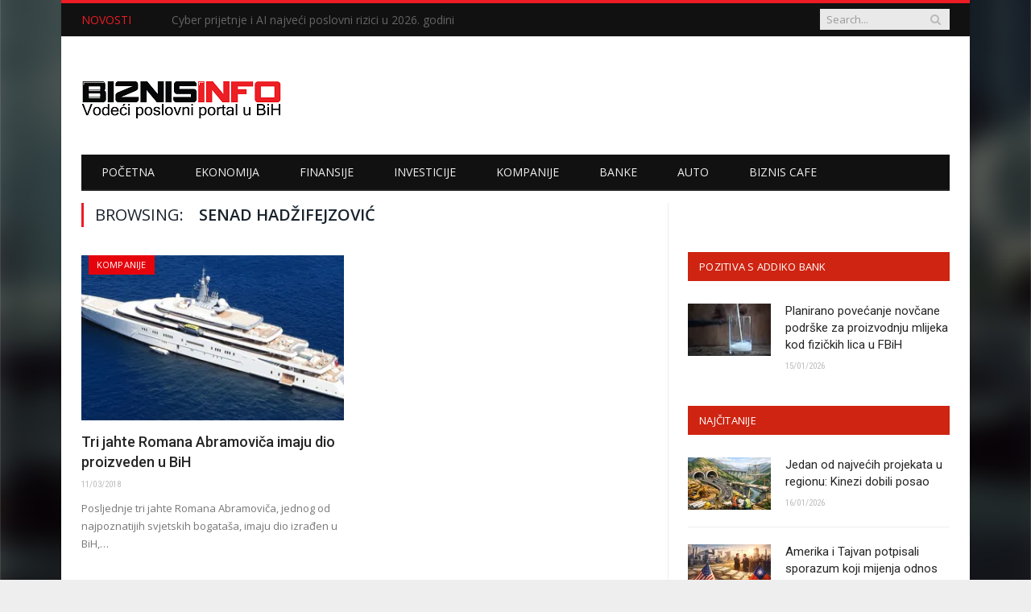

--- FILE ---
content_type: text/html; charset=UTF-8
request_url: https://www.biznisinfo.ba/tag/senad-hadzifejzovic/
body_size: 27841
content:
<!DOCTYPE html>

<!--[if IE 8]> <html class="ie ie8" lang="bs-BA"> <![endif]-->
<!--[if IE 9]> <html class="ie ie9" lang="bs-BA"> <![endif]-->
<!--[if gt IE 9]><!--> <html lang="bs-BA"> <!--<![endif]-->

<head>


<meta charset="UTF-8" />
<title>Senad Hadžifejzović Archives - Biznis Info</title>

 
<meta name="viewport" content="width=device-width, initial-scale=1" />
<meta http-equiv="X-UA-Compatible" content="IE=edge" />
<link rel="pingback" href="https://www.biznisinfo.ba/xmlrpc.php" />
	
<link rel="shortcut icon" href="https://www.biznisinfo.ba/wp-content/uploads/2016/02/BI12.ico" />	

<link rel="apple-touch-icon-precomposed" href="https://www.biznisinfo.ba/wp-content/uploads/2016/02/BI14.png" />
	
<meta name='robots' content='index, follow, max-image-preview:large, max-snippet:-1, max-video-preview:-1' />
	<style>img:is([sizes="auto" i], [sizes^="auto," i]) { contain-intrinsic-size: 3000px 1500px }</style>
	
	<!-- This site is optimized with the Yoast SEO plugin v26.7 - https://yoast.com/wordpress/plugins/seo/ -->
	<link rel="canonical" href="https://www.biznisinfo.ba/tag/senad-hadzifejzovic/" />
	<meta property="og:locale" content="bs_BA" />
	<meta property="og:type" content="article" />
	<meta property="og:title" content="Senad Hadžifejzović Archives - Biznis Info" />
	<meta property="og:url" content="https://www.biznisinfo.ba/tag/senad-hadzifejzovic/" />
	<meta property="og:site_name" content="Biznis Info" />
	<meta property="og:image" content="https://i0.wp.com/www.biznisinfo.ba/wp-content/uploads/2023/12/v10.png?fit=1012%2C1012&ssl=1" />
	<meta property="og:image:width" content="1012" />
	<meta property="og:image:height" content="1012" />
	<meta property="og:image:type" content="image/png" />
	<meta name="twitter:card" content="summary_large_image" />
	<script type="application/ld+json" class="yoast-schema-graph">{"@context":"https://schema.org","@graph":[{"@type":"CollectionPage","@id":"https://www.biznisinfo.ba/tag/senad-hadzifejzovic/","url":"https://www.biznisinfo.ba/tag/senad-hadzifejzovic/","name":"Senad Hadžifejzović Archives - Biznis Info","isPartOf":{"@id":"https://www.biznisinfo.ba/#website"},"primaryImageOfPage":{"@id":"https://www.biznisinfo.ba/tag/senad-hadzifejzovic/#primaryimage"},"image":{"@id":"https://www.biznisinfo.ba/tag/senad-hadzifejzovic/#primaryimage"},"thumbnailUrl":"https://i0.wp.com/www.biznisinfo.ba/wp-content/uploads/2018/03/jahta-roman-abramovic-4.jpg?fit=700%2C360&ssl=1","breadcrumb":{"@id":"https://www.biznisinfo.ba/tag/senad-hadzifejzovic/#breadcrumb"},"inLanguage":"bs-BA"},{"@type":"ImageObject","inLanguage":"bs-BA","@id":"https://www.biznisinfo.ba/tag/senad-hadzifejzovic/#primaryimage","url":"https://i0.wp.com/www.biznisinfo.ba/wp-content/uploads/2018/03/jahta-roman-abramovic-4.jpg?fit=700%2C360&ssl=1","contentUrl":"https://i0.wp.com/www.biznisinfo.ba/wp-content/uploads/2018/03/jahta-roman-abramovic-4.jpg?fit=700%2C360&ssl=1","width":700,"height":360,"caption":"Jedna od Abramovičevih jahti"},{"@type":"BreadcrumbList","@id":"https://www.biznisinfo.ba/tag/senad-hadzifejzovic/#breadcrumb","itemListElement":[{"@type":"ListItem","position":1,"name":"Home","item":"https://www.biznisinfo.ba/"},{"@type":"ListItem","position":2,"name":"Senad Hadžifejzović"}]},{"@type":"WebSite","@id":"https://www.biznisinfo.ba/#website","url":"https://www.biznisinfo.ba/","name":"Biznis Info","description":"Biznisinfo.ba","potentialAction":[{"@type":"SearchAction","target":{"@type":"EntryPoint","urlTemplate":"https://www.biznisinfo.ba/?s={search_term_string}"},"query-input":{"@type":"PropertyValueSpecification","valueRequired":true,"valueName":"search_term_string"}}],"inLanguage":"bs-BA"}]}</script>
	<!-- / Yoast SEO plugin. -->


<link rel='dns-prefetch' href='//secure.gravatar.com' />
<link rel='dns-prefetch' href='//stats.wp.com' />
<link rel='dns-prefetch' href='//fonts.googleapis.com' />
<link rel='dns-prefetch' href='//maxcdn.bootstrapcdn.com' />
<link rel='dns-prefetch' href='//v0.wordpress.com' />
<link rel='preconnect' href='//i0.wp.com' />
<link rel='preconnect' href='//c0.wp.com' />
<link rel="alternate" type="application/rss+xml" title="Biznis Info &raquo; novosti" href="https://www.biznisinfo.ba/feed/" />
<link rel="alternate" type="application/rss+xml" title="Biznis Info &raquo; Senad Hadžifejzović  novosti o oznaci" href="https://www.biznisinfo.ba/tag/senad-hadzifejzovic/feed/" />
		<!-- This site uses the Google Analytics by ExactMetrics plugin v8.11.1 - Using Analytics tracking - https://www.exactmetrics.com/ -->
							<script src="//www.googletagmanager.com/gtag/js?id=G-X5KM621MVZ"  data-cfasync="false" data-wpfc-render="false" type="text/javascript" async></script>
			<script data-cfasync="false" data-wpfc-render="false" type="text/javascript">
				var em_version = '8.11.1';
				var em_track_user = true;
				var em_no_track_reason = '';
								var ExactMetricsDefaultLocations = {"page_location":"https:\/\/www.biznisinfo.ba\/tag\/senad-hadzifejzovic\/"};
								if ( typeof ExactMetricsPrivacyGuardFilter === 'function' ) {
					var ExactMetricsLocations = (typeof ExactMetricsExcludeQuery === 'object') ? ExactMetricsPrivacyGuardFilter( ExactMetricsExcludeQuery ) : ExactMetricsPrivacyGuardFilter( ExactMetricsDefaultLocations );
				} else {
					var ExactMetricsLocations = (typeof ExactMetricsExcludeQuery === 'object') ? ExactMetricsExcludeQuery : ExactMetricsDefaultLocations;
				}

								var disableStrs = [
										'ga-disable-G-X5KM621MVZ',
									];

				/* Function to detect opted out users */
				function __gtagTrackerIsOptedOut() {
					for (var index = 0; index < disableStrs.length; index++) {
						if (document.cookie.indexOf(disableStrs[index] + '=true') > -1) {
							return true;
						}
					}

					return false;
				}

				/* Disable tracking if the opt-out cookie exists. */
				if (__gtagTrackerIsOptedOut()) {
					for (var index = 0; index < disableStrs.length; index++) {
						window[disableStrs[index]] = true;
					}
				}

				/* Opt-out function */
				function __gtagTrackerOptout() {
					for (var index = 0; index < disableStrs.length; index++) {
						document.cookie = disableStrs[index] + '=true; expires=Thu, 31 Dec 2099 23:59:59 UTC; path=/';
						window[disableStrs[index]] = true;
					}
				}

				if ('undefined' === typeof gaOptout) {
					function gaOptout() {
						__gtagTrackerOptout();
					}
				}
								window.dataLayer = window.dataLayer || [];

				window.ExactMetricsDualTracker = {
					helpers: {},
					trackers: {},
				};
				if (em_track_user) {
					function __gtagDataLayer() {
						dataLayer.push(arguments);
					}

					function __gtagTracker(type, name, parameters) {
						if (!parameters) {
							parameters = {};
						}

						if (parameters.send_to) {
							__gtagDataLayer.apply(null, arguments);
							return;
						}

						if (type === 'event') {
														parameters.send_to = exactmetrics_frontend.v4_id;
							var hookName = name;
							if (typeof parameters['event_category'] !== 'undefined') {
								hookName = parameters['event_category'] + ':' + name;
							}

							if (typeof ExactMetricsDualTracker.trackers[hookName] !== 'undefined') {
								ExactMetricsDualTracker.trackers[hookName](parameters);
							} else {
								__gtagDataLayer('event', name, parameters);
							}
							
						} else {
							__gtagDataLayer.apply(null, arguments);
						}
					}

					__gtagTracker('js', new Date());
					__gtagTracker('set', {
						'developer_id.dNDMyYj': true,
											});
					if ( ExactMetricsLocations.page_location ) {
						__gtagTracker('set', ExactMetricsLocations);
					}
										__gtagTracker('config', 'G-X5KM621MVZ', {"forceSSL":"true"} );
										window.gtag = __gtagTracker;										(function () {
						/* https://developers.google.com/analytics/devguides/collection/analyticsjs/ */
						/* ga and __gaTracker compatibility shim. */
						var noopfn = function () {
							return null;
						};
						var newtracker = function () {
							return new Tracker();
						};
						var Tracker = function () {
							return null;
						};
						var p = Tracker.prototype;
						p.get = noopfn;
						p.set = noopfn;
						p.send = function () {
							var args = Array.prototype.slice.call(arguments);
							args.unshift('send');
							__gaTracker.apply(null, args);
						};
						var __gaTracker = function () {
							var len = arguments.length;
							if (len === 0) {
								return;
							}
							var f = arguments[len - 1];
							if (typeof f !== 'object' || f === null || typeof f.hitCallback !== 'function') {
								if ('send' === arguments[0]) {
									var hitConverted, hitObject = false, action;
									if ('event' === arguments[1]) {
										if ('undefined' !== typeof arguments[3]) {
											hitObject = {
												'eventAction': arguments[3],
												'eventCategory': arguments[2],
												'eventLabel': arguments[4],
												'value': arguments[5] ? arguments[5] : 1,
											}
										}
									}
									if ('pageview' === arguments[1]) {
										if ('undefined' !== typeof arguments[2]) {
											hitObject = {
												'eventAction': 'page_view',
												'page_path': arguments[2],
											}
										}
									}
									if (typeof arguments[2] === 'object') {
										hitObject = arguments[2];
									}
									if (typeof arguments[5] === 'object') {
										Object.assign(hitObject, arguments[5]);
									}
									if ('undefined' !== typeof arguments[1].hitType) {
										hitObject = arguments[1];
										if ('pageview' === hitObject.hitType) {
											hitObject.eventAction = 'page_view';
										}
									}
									if (hitObject) {
										action = 'timing' === arguments[1].hitType ? 'timing_complete' : hitObject.eventAction;
										hitConverted = mapArgs(hitObject);
										__gtagTracker('event', action, hitConverted);
									}
								}
								return;
							}

							function mapArgs(args) {
								var arg, hit = {};
								var gaMap = {
									'eventCategory': 'event_category',
									'eventAction': 'event_action',
									'eventLabel': 'event_label',
									'eventValue': 'event_value',
									'nonInteraction': 'non_interaction',
									'timingCategory': 'event_category',
									'timingVar': 'name',
									'timingValue': 'value',
									'timingLabel': 'event_label',
									'page': 'page_path',
									'location': 'page_location',
									'title': 'page_title',
									'referrer' : 'page_referrer',
								};
								for (arg in args) {
																		if (!(!args.hasOwnProperty(arg) || !gaMap.hasOwnProperty(arg))) {
										hit[gaMap[arg]] = args[arg];
									} else {
										hit[arg] = args[arg];
									}
								}
								return hit;
							}

							try {
								f.hitCallback();
							} catch (ex) {
							}
						};
						__gaTracker.create = newtracker;
						__gaTracker.getByName = newtracker;
						__gaTracker.getAll = function () {
							return [];
						};
						__gaTracker.remove = noopfn;
						__gaTracker.loaded = true;
						window['__gaTracker'] = __gaTracker;
					})();
									} else {
										console.log("");
					(function () {
						function __gtagTracker() {
							return null;
						}

						window['__gtagTracker'] = __gtagTracker;
						window['gtag'] = __gtagTracker;
					})();
									}
			</script>
							<!-- / Google Analytics by ExactMetrics -->
		<script type="text/javascript">
/* <![CDATA[ */
window._wpemojiSettings = {"baseUrl":"https:\/\/s.w.org\/images\/core\/emoji\/15.0.3\/72x72\/","ext":".png","svgUrl":"https:\/\/s.w.org\/images\/core\/emoji\/15.0.3\/svg\/","svgExt":".svg","source":{"concatemoji":"https:\/\/www.biznisinfo.ba\/wp-includes\/js\/wp-emoji-release.min.js?ver=6.7.4"}};
/*! This file is auto-generated */
!function(i,n){var o,s,e;function c(e){try{var t={supportTests:e,timestamp:(new Date).valueOf()};sessionStorage.setItem(o,JSON.stringify(t))}catch(e){}}function p(e,t,n){e.clearRect(0,0,e.canvas.width,e.canvas.height),e.fillText(t,0,0);var t=new Uint32Array(e.getImageData(0,0,e.canvas.width,e.canvas.height).data),r=(e.clearRect(0,0,e.canvas.width,e.canvas.height),e.fillText(n,0,0),new Uint32Array(e.getImageData(0,0,e.canvas.width,e.canvas.height).data));return t.every(function(e,t){return e===r[t]})}function u(e,t,n){switch(t){case"flag":return n(e,"\ud83c\udff3\ufe0f\u200d\u26a7\ufe0f","\ud83c\udff3\ufe0f\u200b\u26a7\ufe0f")?!1:!n(e,"\ud83c\uddfa\ud83c\uddf3","\ud83c\uddfa\u200b\ud83c\uddf3")&&!n(e,"\ud83c\udff4\udb40\udc67\udb40\udc62\udb40\udc65\udb40\udc6e\udb40\udc67\udb40\udc7f","\ud83c\udff4\u200b\udb40\udc67\u200b\udb40\udc62\u200b\udb40\udc65\u200b\udb40\udc6e\u200b\udb40\udc67\u200b\udb40\udc7f");case"emoji":return!n(e,"\ud83d\udc26\u200d\u2b1b","\ud83d\udc26\u200b\u2b1b")}return!1}function f(e,t,n){var r="undefined"!=typeof WorkerGlobalScope&&self instanceof WorkerGlobalScope?new OffscreenCanvas(300,150):i.createElement("canvas"),a=r.getContext("2d",{willReadFrequently:!0}),o=(a.textBaseline="top",a.font="600 32px Arial",{});return e.forEach(function(e){o[e]=t(a,e,n)}),o}function t(e){var t=i.createElement("script");t.src=e,t.defer=!0,i.head.appendChild(t)}"undefined"!=typeof Promise&&(o="wpEmojiSettingsSupports",s=["flag","emoji"],n.supports={everything:!0,everythingExceptFlag:!0},e=new Promise(function(e){i.addEventListener("DOMContentLoaded",e,{once:!0})}),new Promise(function(t){var n=function(){try{var e=JSON.parse(sessionStorage.getItem(o));if("object"==typeof e&&"number"==typeof e.timestamp&&(new Date).valueOf()<e.timestamp+604800&&"object"==typeof e.supportTests)return e.supportTests}catch(e){}return null}();if(!n){if("undefined"!=typeof Worker&&"undefined"!=typeof OffscreenCanvas&&"undefined"!=typeof URL&&URL.createObjectURL&&"undefined"!=typeof Blob)try{var e="postMessage("+f.toString()+"("+[JSON.stringify(s),u.toString(),p.toString()].join(",")+"));",r=new Blob([e],{type:"text/javascript"}),a=new Worker(URL.createObjectURL(r),{name:"wpTestEmojiSupports"});return void(a.onmessage=function(e){c(n=e.data),a.terminate(),t(n)})}catch(e){}c(n=f(s,u,p))}t(n)}).then(function(e){for(var t in e)n.supports[t]=e[t],n.supports.everything=n.supports.everything&&n.supports[t],"flag"!==t&&(n.supports.everythingExceptFlag=n.supports.everythingExceptFlag&&n.supports[t]);n.supports.everythingExceptFlag=n.supports.everythingExceptFlag&&!n.supports.flag,n.DOMReady=!1,n.readyCallback=function(){n.DOMReady=!0}}).then(function(){return e}).then(function(){var e;n.supports.everything||(n.readyCallback(),(e=n.source||{}).concatemoji?t(e.concatemoji):e.wpemoji&&e.twemoji&&(t(e.twemoji),t(e.wpemoji)))}))}((window,document),window._wpemojiSettings);
/* ]]> */
</script>
<style id='wp-emoji-styles-inline-css' type='text/css'>

	img.wp-smiley, img.emoji {
		display: inline !important;
		border: none !important;
		box-shadow: none !important;
		height: 1em !important;
		width: 1em !important;
		margin: 0 0.07em !important;
		vertical-align: -0.1em !important;
		background: none !important;
		padding: 0 !important;
	}
</style>
<link rel='stylesheet' id='wp-block-library-css' href='https://c0.wp.com/c/6.7.4/wp-includes/css/dist/block-library/style.min.css' type='text/css' media='all' />
<link rel='stylesheet' id='mediaelement-css' href='https://c0.wp.com/c/6.7.4/wp-includes/js/mediaelement/mediaelementplayer-legacy.min.css' type='text/css' media='all' />
<link rel='stylesheet' id='wp-mediaelement-css' href='https://c0.wp.com/c/6.7.4/wp-includes/js/mediaelement/wp-mediaelement.min.css' type='text/css' media='all' />
<style id='jetpack-sharing-buttons-style-inline-css' type='text/css'>
.jetpack-sharing-buttons__services-list{display:flex;flex-direction:row;flex-wrap:wrap;gap:0;list-style-type:none;margin:5px;padding:0}.jetpack-sharing-buttons__services-list.has-small-icon-size{font-size:12px}.jetpack-sharing-buttons__services-list.has-normal-icon-size{font-size:16px}.jetpack-sharing-buttons__services-list.has-large-icon-size{font-size:24px}.jetpack-sharing-buttons__services-list.has-huge-icon-size{font-size:36px}@media print{.jetpack-sharing-buttons__services-list{display:none!important}}.editor-styles-wrapper .wp-block-jetpack-sharing-buttons{gap:0;padding-inline-start:0}ul.jetpack-sharing-buttons__services-list.has-background{padding:1.25em 2.375em}
</style>
<style id='classic-theme-styles-inline-css' type='text/css'>
/*! This file is auto-generated */
.wp-block-button__link{color:#fff;background-color:#32373c;border-radius:9999px;box-shadow:none;text-decoration:none;padding:calc(.667em + 2px) calc(1.333em + 2px);font-size:1.125em}.wp-block-file__button{background:#32373c;color:#fff;text-decoration:none}
</style>
<style id='global-styles-inline-css' type='text/css'>
:root{--wp--preset--aspect-ratio--square: 1;--wp--preset--aspect-ratio--4-3: 4/3;--wp--preset--aspect-ratio--3-4: 3/4;--wp--preset--aspect-ratio--3-2: 3/2;--wp--preset--aspect-ratio--2-3: 2/3;--wp--preset--aspect-ratio--16-9: 16/9;--wp--preset--aspect-ratio--9-16: 9/16;--wp--preset--color--black: #000000;--wp--preset--color--cyan-bluish-gray: #abb8c3;--wp--preset--color--white: #ffffff;--wp--preset--color--pale-pink: #f78da7;--wp--preset--color--vivid-red: #cf2e2e;--wp--preset--color--luminous-vivid-orange: #ff6900;--wp--preset--color--luminous-vivid-amber: #fcb900;--wp--preset--color--light-green-cyan: #7bdcb5;--wp--preset--color--vivid-green-cyan: #00d084;--wp--preset--color--pale-cyan-blue: #8ed1fc;--wp--preset--color--vivid-cyan-blue: #0693e3;--wp--preset--color--vivid-purple: #9b51e0;--wp--preset--gradient--vivid-cyan-blue-to-vivid-purple: linear-gradient(135deg,rgba(6,147,227,1) 0%,rgb(155,81,224) 100%);--wp--preset--gradient--light-green-cyan-to-vivid-green-cyan: linear-gradient(135deg,rgb(122,220,180) 0%,rgb(0,208,130) 100%);--wp--preset--gradient--luminous-vivid-amber-to-luminous-vivid-orange: linear-gradient(135deg,rgba(252,185,0,1) 0%,rgba(255,105,0,1) 100%);--wp--preset--gradient--luminous-vivid-orange-to-vivid-red: linear-gradient(135deg,rgba(255,105,0,1) 0%,rgb(207,46,46) 100%);--wp--preset--gradient--very-light-gray-to-cyan-bluish-gray: linear-gradient(135deg,rgb(238,238,238) 0%,rgb(169,184,195) 100%);--wp--preset--gradient--cool-to-warm-spectrum: linear-gradient(135deg,rgb(74,234,220) 0%,rgb(151,120,209) 20%,rgb(207,42,186) 40%,rgb(238,44,130) 60%,rgb(251,105,98) 80%,rgb(254,248,76) 100%);--wp--preset--gradient--blush-light-purple: linear-gradient(135deg,rgb(255,206,236) 0%,rgb(152,150,240) 100%);--wp--preset--gradient--blush-bordeaux: linear-gradient(135deg,rgb(254,205,165) 0%,rgb(254,45,45) 50%,rgb(107,0,62) 100%);--wp--preset--gradient--luminous-dusk: linear-gradient(135deg,rgb(255,203,112) 0%,rgb(199,81,192) 50%,rgb(65,88,208) 100%);--wp--preset--gradient--pale-ocean: linear-gradient(135deg,rgb(255,245,203) 0%,rgb(182,227,212) 50%,rgb(51,167,181) 100%);--wp--preset--gradient--electric-grass: linear-gradient(135deg,rgb(202,248,128) 0%,rgb(113,206,126) 100%);--wp--preset--gradient--midnight: linear-gradient(135deg,rgb(2,3,129) 0%,rgb(40,116,252) 100%);--wp--preset--font-size--small: 13px;--wp--preset--font-size--medium: 20px;--wp--preset--font-size--large: 36px;--wp--preset--font-size--x-large: 42px;--wp--preset--spacing--20: 0.44rem;--wp--preset--spacing--30: 0.67rem;--wp--preset--spacing--40: 1rem;--wp--preset--spacing--50: 1.5rem;--wp--preset--spacing--60: 2.25rem;--wp--preset--spacing--70: 3.38rem;--wp--preset--spacing--80: 5.06rem;--wp--preset--shadow--natural: 6px 6px 9px rgba(0, 0, 0, 0.2);--wp--preset--shadow--deep: 12px 12px 50px rgba(0, 0, 0, 0.4);--wp--preset--shadow--sharp: 6px 6px 0px rgba(0, 0, 0, 0.2);--wp--preset--shadow--outlined: 6px 6px 0px -3px rgba(255, 255, 255, 1), 6px 6px rgba(0, 0, 0, 1);--wp--preset--shadow--crisp: 6px 6px 0px rgba(0, 0, 0, 1);}:where(.is-layout-flex){gap: 0.5em;}:where(.is-layout-grid){gap: 0.5em;}body .is-layout-flex{display: flex;}.is-layout-flex{flex-wrap: wrap;align-items: center;}.is-layout-flex > :is(*, div){margin: 0;}body .is-layout-grid{display: grid;}.is-layout-grid > :is(*, div){margin: 0;}:where(.wp-block-columns.is-layout-flex){gap: 2em;}:where(.wp-block-columns.is-layout-grid){gap: 2em;}:where(.wp-block-post-template.is-layout-flex){gap: 1.25em;}:where(.wp-block-post-template.is-layout-grid){gap: 1.25em;}.has-black-color{color: var(--wp--preset--color--black) !important;}.has-cyan-bluish-gray-color{color: var(--wp--preset--color--cyan-bluish-gray) !important;}.has-white-color{color: var(--wp--preset--color--white) !important;}.has-pale-pink-color{color: var(--wp--preset--color--pale-pink) !important;}.has-vivid-red-color{color: var(--wp--preset--color--vivid-red) !important;}.has-luminous-vivid-orange-color{color: var(--wp--preset--color--luminous-vivid-orange) !important;}.has-luminous-vivid-amber-color{color: var(--wp--preset--color--luminous-vivid-amber) !important;}.has-light-green-cyan-color{color: var(--wp--preset--color--light-green-cyan) !important;}.has-vivid-green-cyan-color{color: var(--wp--preset--color--vivid-green-cyan) !important;}.has-pale-cyan-blue-color{color: var(--wp--preset--color--pale-cyan-blue) !important;}.has-vivid-cyan-blue-color{color: var(--wp--preset--color--vivid-cyan-blue) !important;}.has-vivid-purple-color{color: var(--wp--preset--color--vivid-purple) !important;}.has-black-background-color{background-color: var(--wp--preset--color--black) !important;}.has-cyan-bluish-gray-background-color{background-color: var(--wp--preset--color--cyan-bluish-gray) !important;}.has-white-background-color{background-color: var(--wp--preset--color--white) !important;}.has-pale-pink-background-color{background-color: var(--wp--preset--color--pale-pink) !important;}.has-vivid-red-background-color{background-color: var(--wp--preset--color--vivid-red) !important;}.has-luminous-vivid-orange-background-color{background-color: var(--wp--preset--color--luminous-vivid-orange) !important;}.has-luminous-vivid-amber-background-color{background-color: var(--wp--preset--color--luminous-vivid-amber) !important;}.has-light-green-cyan-background-color{background-color: var(--wp--preset--color--light-green-cyan) !important;}.has-vivid-green-cyan-background-color{background-color: var(--wp--preset--color--vivid-green-cyan) !important;}.has-pale-cyan-blue-background-color{background-color: var(--wp--preset--color--pale-cyan-blue) !important;}.has-vivid-cyan-blue-background-color{background-color: var(--wp--preset--color--vivid-cyan-blue) !important;}.has-vivid-purple-background-color{background-color: var(--wp--preset--color--vivid-purple) !important;}.has-black-border-color{border-color: var(--wp--preset--color--black) !important;}.has-cyan-bluish-gray-border-color{border-color: var(--wp--preset--color--cyan-bluish-gray) !important;}.has-white-border-color{border-color: var(--wp--preset--color--white) !important;}.has-pale-pink-border-color{border-color: var(--wp--preset--color--pale-pink) !important;}.has-vivid-red-border-color{border-color: var(--wp--preset--color--vivid-red) !important;}.has-luminous-vivid-orange-border-color{border-color: var(--wp--preset--color--luminous-vivid-orange) !important;}.has-luminous-vivid-amber-border-color{border-color: var(--wp--preset--color--luminous-vivid-amber) !important;}.has-light-green-cyan-border-color{border-color: var(--wp--preset--color--light-green-cyan) !important;}.has-vivid-green-cyan-border-color{border-color: var(--wp--preset--color--vivid-green-cyan) !important;}.has-pale-cyan-blue-border-color{border-color: var(--wp--preset--color--pale-cyan-blue) !important;}.has-vivid-cyan-blue-border-color{border-color: var(--wp--preset--color--vivid-cyan-blue) !important;}.has-vivid-purple-border-color{border-color: var(--wp--preset--color--vivid-purple) !important;}.has-vivid-cyan-blue-to-vivid-purple-gradient-background{background: var(--wp--preset--gradient--vivid-cyan-blue-to-vivid-purple) !important;}.has-light-green-cyan-to-vivid-green-cyan-gradient-background{background: var(--wp--preset--gradient--light-green-cyan-to-vivid-green-cyan) !important;}.has-luminous-vivid-amber-to-luminous-vivid-orange-gradient-background{background: var(--wp--preset--gradient--luminous-vivid-amber-to-luminous-vivid-orange) !important;}.has-luminous-vivid-orange-to-vivid-red-gradient-background{background: var(--wp--preset--gradient--luminous-vivid-orange-to-vivid-red) !important;}.has-very-light-gray-to-cyan-bluish-gray-gradient-background{background: var(--wp--preset--gradient--very-light-gray-to-cyan-bluish-gray) !important;}.has-cool-to-warm-spectrum-gradient-background{background: var(--wp--preset--gradient--cool-to-warm-spectrum) !important;}.has-blush-light-purple-gradient-background{background: var(--wp--preset--gradient--blush-light-purple) !important;}.has-blush-bordeaux-gradient-background{background: var(--wp--preset--gradient--blush-bordeaux) !important;}.has-luminous-dusk-gradient-background{background: var(--wp--preset--gradient--luminous-dusk) !important;}.has-pale-ocean-gradient-background{background: var(--wp--preset--gradient--pale-ocean) !important;}.has-electric-grass-gradient-background{background: var(--wp--preset--gradient--electric-grass) !important;}.has-midnight-gradient-background{background: var(--wp--preset--gradient--midnight) !important;}.has-small-font-size{font-size: var(--wp--preset--font-size--small) !important;}.has-medium-font-size{font-size: var(--wp--preset--font-size--medium) !important;}.has-large-font-size{font-size: var(--wp--preset--font-size--large) !important;}.has-x-large-font-size{font-size: var(--wp--preset--font-size--x-large) !important;}
:where(.wp-block-post-template.is-layout-flex){gap: 1.25em;}:where(.wp-block-post-template.is-layout-grid){gap: 1.25em;}
:where(.wp-block-columns.is-layout-flex){gap: 2em;}:where(.wp-block-columns.is-layout-grid){gap: 2em;}
:root :where(.wp-block-pullquote){font-size: 1.5em;line-height: 1.6;}
</style>
<link rel='stylesheet' id='smartmag-fonts-css' href='https://fonts.googleapis.com/css?family=Open+Sans%3A400%2C400italic%2C600%2C700%7CRoboto%3A400%2C500%7CRoboto+Condensed%3A400%2C600&#038;subset=latin%2Clatin-ext%2Ccyrillic%2Ccyrillic-ext' type='text/css' media='all' />
<link rel='stylesheet' id='smartmag-core-css' href='https://www.biznisinfo.ba/wp-content/themes/smart-mag/style.css?ver=3.4.0' type='text/css' media='all' />
<link rel='stylesheet' id='smartmag-responsive-css' href='https://www.biznisinfo.ba/wp-content/themes/smart-mag/css/responsive.css?ver=3.4.0' type='text/css' media='all' />
<link rel='stylesheet' id='smartmag-font-awesome-css' href='https://maxcdn.bootstrapcdn.com/font-awesome/4.7.0/css/font-awesome.min.css' type='text/css' media='all' />
<style id='jetpack_facebook_likebox-inline-css' type='text/css'>
.widget_facebook_likebox {
	overflow: hidden;
}

</style>
<link rel='stylesheet' id='smartmag-skin-css' href='https://www.biznisinfo.ba/wp-content/themes/smart-mag/css/skin-tech.css?ver=6.7.4' type='text/css' media='all' />
<style id='smartmag-skin-inline-css' type='text/css'>
@import url('https://fonts.googleapis.com/css?family=Roboto%3A400|Roboto%3A500|Roboto%3A600|Roboto%3A700&subset=latin%2Clatin-ext%2Ccyrillic%2Ccyrillic-ext');



h1,
h2,
h3,
h4,
h5,
h6,
.posts-list .content > a,
.block.posts a,
.gallery-block .carousel .title a,
.navigate-posts .link,
.list-timeline .posts article,
.bbpress.single-topic .main-heading,
#bbpress-forums .bbp-topic-title,
#bbpress-forums .bbp-forum-title { font-family: "Roboto", Georgia, serif; }
body { background-image: url(https://www.biznisinfo.ba/wp-content/uploads/2016/02/5-4yas-4415263267_3c62eecb99_o.jpg);;background-repeat: no-repeat; background-attachment: fixed; background-position: center center; -webkit-background-size: cover; -moz-background-size: cover;-o-background-size: cover; background-size: cover; }

body.boxed { background-image: url(https://www.biznisinfo.ba/wp-content/uploads/2016/02/5-4yas-4415263267_3c62eecb99_o.jpg);;background-repeat: no-repeat; background-attachment: fixed; background-position: center center; -webkit-background-size: cover; -moz-background-size: cover;-o-background-size: cover; background-size: cover; }

::selection { background: #ED1C24; }

::-moz-selection { background: #ED1C24; }

.top-bar, .post-content .modern-quote, .mobile-head { border-top-color: #ED1C24; }

.main-color,
.trending-ticker .heading,
.nav-light .menu > li:hover > a,
.nav-light .menu > .current-menu-item > a,
.nav-light .menu > .current-menu-parent > a,
.nav-light .menu li li:hover,
.nav-light .menu li li.current-menu-item,
.nav-light .mega-menu .sub-nav li:hover,
.nav-light .menu .sub-nav li.current-menu-item,
.nav-light .menu li li:hover > a,
.nav-light .menu li li.current-menu-item > a,
.nav-light .mega-menu .sub-nav li:hover > a,
.nav-light .menu .sub-nav li.current-menu-item > a,
.nav-light-search .active .search-icon,
.nav-light-search .search-icon:hover,
.breadcrumbs .location,
.gallery-title,
.section-head.prominent,
.recentcomments .url,
.block.posts .fa-angle-right,
.news-focus .section-head,
.focus-grid .section-head,
.post-meta-b .posted-by a,
.post-content a,
.main-stars,
.main-stars span:before,
.related-posts .section-head,
.comments-list .bypostauthor .comment-author a,
.error-page .text-404,
a.bbp-author-name { color: #ED1C24; }

.navigation .menu > li:hover > a,
.navigation .menu > .current-menu-item > a,
.navigation .menu > .current-menu-parent > a,
.navigation .menu > .current-menu-ancestor > a,
.block-head,
.tabbed .tabs-list .active a,
.comment-content .reply,
.sc-tabs .active a,
.nav-dark-b { border-bottom-color: #ED1C24; }

.main-featured .cat,
.main-featured .pages .flex-active,
.main-pagination .current,
.main-pagination a:hover,
.block-head .heading,
.cat-title,
.post .read-more a,
.rate-number .progress,
.listing-meta .rate-number .progress,
.review-box .overall,
.review-box .bar,
.post-pagination > span,
.button,
.sc-button-default:hover,
.drop-caps { background: #ED1C24; }

.nav-search .search-icon:hover,
.nav-search .active .search-icon { border-color: #ED1C24; }

.modal-header .modal-title,
.highlights h2:before,
.post-header .post-title:before,
.review-box .heading,
.main-heading,
.page-title,
.entry-title,
div.bbp-template-notice,
div.indicator-hint,
div.bbp-template-notice.info,
.post-content .wpcf7-not-valid-tip { border-left-color: #ED1C24; }

@media only screen and (max-width: 799px) { .navigation .mobile .fa { background: #ED1C24; } }

.mobile-head { border-top-color: #ED1C24; }

a:hover, 
.highlights h2 a:hover,
.nav-light a:hover,
.nav-light .mega-menu .featured h2 a:hover, 
.listing-meta .author > a { color: #ED1C24; }

.post-content a { color: #ED1C24; }

.main .sidebar .widgettitle, .tabbed .tabs-list { background-color: #ce2411;; }


.cat-2, 
.cat-title.cat-2,
.block-head.cat-text-2 .heading { 
	background: #e50007;
}

.block-head.cat-text-2 {
	border-color: #e50007;
}
				
.cat-text-2, .section-head.cat-text-2 { color: #e50007; }
				 

.navigation .menu > .menu-cat-2:hover > a, .navigation .menu > .menu-cat-2.current-menu-item > a, .navigation .menu > .menu-cat-2.current-menu-parent > a {
	border-bottom-color: #e50007;
}



.cat-3, 
.cat-title.cat-3,
.block-head.cat-text-3 .heading { 
	background: #dd8500;
}

.block-head.cat-text-3 {
	border-color: #dd8500;
}
				
.cat-text-3, .section-head.cat-text-3 { color: #dd8500; }
				 

.navigation .menu > .menu-cat-3:hover > a, .navigation .menu > .menu-cat-3.current-menu-item > a, .navigation .menu > .menu-cat-3.current-menu-parent > a {
	border-bottom-color: #dd8500;
}



.cat-4, 
.cat-title.cat-4,
.block-head.cat-text-4 .heading { 
	background: #000000;
}

.block-head.cat-text-4 {
	border-color: #000000;
}
				
.cat-text-4, .section-head.cat-text-4 { color: #000000; }
				 

.navigation .menu > .menu-cat-4:hover > a, .navigation .menu > .menu-cat-4.current-menu-item > a, .navigation .menu > .menu-cat-4.current-menu-parent > a {
	border-bottom-color: #000000;
}



.cat-5, 
.cat-title.cat-5,
.block-head.cat-text-5 .heading { 
	background: #e5040c;
}

.block-head.cat-text-5 {
	border-color: #e5040c;
}
				
.cat-text-5, .section-head.cat-text-5 { color: #e5040c; }
				 

.navigation .menu > .menu-cat-5:hover > a, .navigation .menu > .menu-cat-5.current-menu-item > a, .navigation .menu > .menu-cat-5.current-menu-parent > a {
	border-bottom-color: #e5040c;
}



.cat-6, 
.cat-title.cat-6,
.block-head.cat-text-6 .heading { 
	background: #7100e2;
}

.block-head.cat-text-6 {
	border-color: #7100e2;
}
				
.cat-text-6, .section-head.cat-text-6 { color: #7100e2; }
				 

.navigation .menu > .menu-cat-6:hover > a, .navigation .menu > .menu-cat-6.current-menu-item > a, .navigation .menu > .menu-cat-6.current-menu-parent > a {
	border-bottom-color: #7100e2;
}



.cat-7, 
.cat-title.cat-7,
.block-head.cat-text-7 .heading { 
	background: #38c600;
}

.block-head.cat-text-7 {
	border-color: #38c600;
}
				
.cat-text-7, .section-head.cat-text-7 { color: #38c600; }
				 

.navigation .menu > .menu-cat-7:hover > a, .navigation .menu > .menu-cat-7.current-menu-item > a, .navigation .menu > .menu-cat-7.current-menu-parent > a {
	border-bottom-color: #38c600;
}



.cat-8, 
.cat-title.cat-8,
.block-head.cat-text-8 .heading { 
	background: #000000;
}

.block-head.cat-text-8 {
	border-color: #000000;
}
				
.cat-text-8, .section-head.cat-text-8 { color: #000000; }
				 

.navigation .menu > .menu-cat-8:hover > a, .navigation .menu > .menu-cat-8.current-menu-item > a, .navigation .menu > .menu-cat-8.current-menu-parent > a {
	border-bottom-color: #000000;
}



.cat-9, 
.cat-title.cat-9,
.block-head.cat-text-9 .heading { 
	background: #fc00de;
}

.block-head.cat-text-9 {
	border-color: #fc00de;
}
				
.cat-text-9, .section-head.cat-text-9 { color: #fc00de; }
				 

.navigation .menu > .menu-cat-9:hover > a, .navigation .menu > .menu-cat-9.current-menu-item > a, .navigation .menu > .menu-cat-9.current-menu-parent > a {
	border-bottom-color: #fc00de;
}



.cat-10, 
.cat-title.cat-10,
.block-head.cat-text-10 .heading { 
	background: #567bff;
}

.block-head.cat-text-10 {
	border-color: #567bff;
}
				
.cat-text-10, .section-head.cat-text-10 { color: #567bff; }
				 

.navigation .menu > .menu-cat-10:hover > a, .navigation .menu > .menu-cat-10.current-menu-item > a, .navigation .menu > .menu-cat-10.current-menu-parent > a {
	border-bottom-color: #567bff;
}



.cat-13, 
.cat-title.cat-13,
.block-head.cat-text-13 .heading { 
	background: #ff2861;
}

.block-head.cat-text-13 {
	border-color: #ff2861;
}
				
.cat-text-13, .section-head.cat-text-13 { color: #ff2861; }
				 

.navigation .menu > .menu-cat-13:hover > a, .navigation .menu > .menu-cat-13.current-menu-item > a, .navigation .menu > .menu-cat-13.current-menu-parent > a {
	border-bottom-color: #ff2861;
}



.cat-14, 
.cat-title.cat-14,
.block-head.cat-text-14 .heading { 
	background: #ff0044;
}

.block-head.cat-text-14 {
	border-color: #ff0044;
}
				
.cat-text-14, .section-head.cat-text-14 { color: #ff0044; }
				 

.navigation .menu > .menu-cat-14:hover > a, .navigation .menu > .menu-cat-14.current-menu-item > a, .navigation .menu > .menu-cat-14.current-menu-parent > a {
	border-bottom-color: #ff0044;
}



.cat-17, 
.cat-title.cat-17,
.block-head.cat-text-17 .heading { 
	background: #ff7700;
}

.block-head.cat-text-17 {
	border-color: #ff7700;
}
				
.cat-text-17, .section-head.cat-text-17 { color: #ff7700; }
				 

.navigation .menu > .menu-cat-17:hover > a, .navigation .menu > .menu-cat-17.current-menu-item > a, .navigation .menu > .menu-cat-17.current-menu-parent > a {
	border-bottom-color: #ff7700;
}



.cat-18, 
.cat-title.cat-18,
.block-head.cat-text-18 .heading { 
	background: #7100e2;
}

.block-head.cat-text-18 {
	border-color: #7100e2;
}
				
.cat-text-18, .section-head.cat-text-18 { color: #7100e2; }
				 

.navigation .menu > .menu-cat-18:hover > a, .navigation .menu > .menu-cat-18.current-menu-item > a, .navigation .menu > .menu-cat-18.current-menu-parent > a {
	border-bottom-color: #7100e2;
}



.cat-46, 
.cat-title.cat-46,
.block-head.cat-text-46 .heading { 
	background: #0400ff;
}

.block-head.cat-text-46 {
	border-color: #0400ff;
}
				
.cat-text-46, .section-head.cat-text-46 { color: #0400ff; }
				 

.navigation .menu > .menu-cat-46:hover > a, .navigation .menu > .menu-cat-46.current-menu-item > a, .navigation .menu > .menu-cat-46.current-menu-parent > a {
	border-bottom-color: #0400ff;
}



.cat-54, 
.cat-title.cat-54,
.block-head.cat-text-54 .heading { 
	background: #490013;
}

.block-head.cat-text-54 {
	border-color: #490013;
}
				
.cat-text-54, .section-head.cat-text-54 { color: #490013; }
				 

.navigation .menu > .menu-cat-54:hover > a, .navigation .menu > .menu-cat-54.current-menu-item > a, .navigation .menu > .menu-cat-54.current-menu-parent > a {
	border-bottom-color: #490013;
}



.cat-57, 
.cat-title.cat-57,
.block-head.cat-text-57 .heading { 
	background: #002342;
}

.block-head.cat-text-57 {
	border-color: #002342;
}
				
.cat-text-57, .section-head.cat-text-57 { color: #002342; }
				 

.navigation .menu > .menu-cat-57:hover > a, .navigation .menu > .menu-cat-57.current-menu-item > a, .navigation .menu > .menu-cat-57.current-menu-parent > a {
	border-bottom-color: #002342;
}



.cat-70, 
.cat-title.cat-70,
.block-head.cat-text-70 .heading { 
	background: #3a0000;
}

.block-head.cat-text-70 {
	border-color: #3a0000;
}
				
.cat-text-70, .section-head.cat-text-70 { color: #3a0000; }
				 

.navigation .menu > .menu-cat-70:hover > a, .navigation .menu > .menu-cat-70.current-menu-item > a, .navigation .menu > .menu-cat-70.current-menu-parent > a {
	border-bottom-color: #3a0000;
}



.cat-213, 
.cat-title.cat-213,
.block-head.cat-text-213 .heading { 
	background: #8e0000;
}

.block-head.cat-text-213 {
	border-color: #8e0000;
}
				
.cat-text-213, .section-head.cat-text-213 { color: #8e0000; }
				 

.navigation .menu > .menu-cat-213:hover > a, .navigation .menu > .menu-cat-213.current-menu-item > a, .navigation .menu > .menu-cat-213.current-menu-parent > a {
	border-bottom-color: #8e0000;
}



.cat-216, 
.cat-title.cat-216,
.block-head.cat-text-216 .heading { 
	background: #08000f;
}

.block-head.cat-text-216 {
	border-color: #08000f;
}
				
.cat-text-216, .section-head.cat-text-216 { color: #08000f; }
				 

.navigation .menu > .menu-cat-216:hover > a, .navigation .menu > .menu-cat-216.current-menu-item > a, .navigation .menu > .menu-cat-216.current-menu-parent > a {
	border-bottom-color: #08000f;
}



.cat-279, 
.cat-title.cat-279,
.block-head.cat-text-279 .heading { 
	background: #ce00b6;
}

.block-head.cat-text-279 {
	border-color: #ce00b6;
}
				
.cat-text-279, .section-head.cat-text-279 { color: #ce00b6; }
				 

.navigation .menu > .menu-cat-279:hover > a, .navigation .menu > .menu-cat-279.current-menu-item > a, .navigation .menu > .menu-cat-279.current-menu-parent > a {
	border-bottom-color: #ce00b6;
}



.cat-309, 
.cat-title.cat-309,
.block-head.cat-text-309 .heading { 
	background: #8224e3;
}

.block-head.cat-text-309 {
	border-color: #8224e3;
}
				
.cat-text-309, .section-head.cat-text-309 { color: #8224e3; }
				 

.navigation .menu > .menu-cat-309:hover > a, .navigation .menu > .menu-cat-309.current-menu-item > a, .navigation .menu > .menu-cat-309.current-menu-parent > a {
	border-bottom-color: #8224e3;
}



.cat-773, 
.cat-title.cat-773,
.block-head.cat-text-773 .heading { 
	background: #002570;
}

.block-head.cat-text-773 {
	border-color: #002570;
}
				
.cat-text-773, .section-head.cat-text-773 { color: #002570; }
				 

.navigation .menu > .menu-cat-773:hover > a, .navigation .menu > .menu-cat-773.current-menu-item > a, .navigation .menu > .menu-cat-773.current-menu-parent > a {
	border-bottom-color: #002570;
}



.cat-1184, 
.cat-title.cat-1184,
.block-head.cat-text-1184 .heading { 
	background: #000835;
}

.block-head.cat-text-1184 {
	border-color: #000835;
}
				
.cat-text-1184, .section-head.cat-text-1184 { color: #000835; }
				 

.navigation .menu > .menu-cat-1184:hover > a, .navigation .menu > .menu-cat-1184.current-menu-item > a, .navigation .menu > .menu-cat-1184.current-menu-parent > a {
	border-bottom-color: #000835;
}



.cat-1205, 
.cat-title.cat-1205,
.block-head.cat-text-1205 .heading { 
	background: #005e06;
}

.block-head.cat-text-1205 {
	border-color: #005e06;
}
				
.cat-text-1205, .section-head.cat-text-1205 { color: #005e06; }
				 

.navigation .menu > .menu-cat-1205:hover > a, .navigation .menu > .menu-cat-1205.current-menu-item > a, .navigation .menu > .menu-cat-1205.current-menu-parent > a {
	border-bottom-color: #005e06;
}



.cat-1238, 
.cat-title.cat-1238,
.block-head.cat-text-1238 .heading { 
	background: #dd0000;
}

.block-head.cat-text-1238 {
	border-color: #dd0000;
}
				
.cat-text-1238, .section-head.cat-text-1238 { color: #dd0000; }
				 

.navigation .menu > .menu-cat-1238:hover > a, .navigation .menu > .menu-cat-1238.current-menu-item > a, .navigation .menu > .menu-cat-1238.current-menu-parent > a {
	border-bottom-color: #dd0000;
}



.cat-1935, 
.cat-title.cat-1935,
.block-head.cat-text-1935 .heading { 
	background: #dd3333;
}

.block-head.cat-text-1935 {
	border-color: #dd3333;
}
				
.cat-text-1935, .section-head.cat-text-1935 { color: #dd3333; }
				 

.navigation .menu > .menu-cat-1935:hover > a, .navigation .menu > .menu-cat-1935.current-menu-item > a, .navigation .menu > .menu-cat-1935.current-menu-parent > a {
	border-bottom-color: #dd3333;
}



.cat-2388, 
.cat-title.cat-2388,
.block-head.cat-text-2388 .heading { 
	background: #dd9933;
}

.block-head.cat-text-2388 {
	border-color: #dd9933;
}
				
.cat-text-2388, .section-head.cat-text-2388 { color: #dd9933; }
				 

.navigation .menu > .menu-cat-2388:hover > a, .navigation .menu > .menu-cat-2388.current-menu-item > a, .navigation .menu > .menu-cat-2388.current-menu-parent > a {
	border-bottom-color: #dd9933;
}



.cat-2447, 
.cat-title.cat-2447,
.block-head.cat-text-2447 .heading { 
	background: #7100e2;
}

.block-head.cat-text-2447 {
	border-color: #7100e2;
}
				
.cat-text-2447, .section-head.cat-text-2447 { color: #7100e2; }
				 

.navigation .menu > .menu-cat-2447:hover > a, .navigation .menu > .menu-cat-2447.current-menu-item > a, .navigation .menu > .menu-cat-2447.current-menu-parent > a {
	border-bottom-color: #7100e2;
}



.cat-2708, 
.cat-title.cat-2708,
.block-head.cat-text-2708 .heading { 
	background: #282fff;
}

.block-head.cat-text-2708 {
	border-color: #282fff;
}
				
.cat-text-2708, .section-head.cat-text-2708 { color: #282fff; }
				 

.navigation .menu > .menu-cat-2708:hover > a, .navigation .menu > .menu-cat-2708.current-menu-item > a, .navigation .menu > .menu-cat-2708.current-menu-parent > a {
	border-bottom-color: #282fff;
}



.cat-3018, 
.cat-title.cat-3018,
.block-head.cat-text-3018 .heading { 
	background: #261cb2;
}

.block-head.cat-text-3018 {
	border-color: #261cb2;
}
				
.cat-text-3018, .section-head.cat-text-3018 { color: #261cb2; }
				 

.navigation .menu > .menu-cat-3018:hover > a, .navigation .menu > .menu-cat-3018.current-menu-item > a, .navigation .menu > .menu-cat-3018.current-menu-parent > a {
	border-bottom-color: #261cb2;
}



.cat-3688, 
.cat-title.cat-3688,
.block-head.cat-text-3688 .heading { 
	background: #dd0000;
}

.block-head.cat-text-3688 {
	border-color: #dd0000;
}
				
.cat-text-3688, .section-head.cat-text-3688 { color: #dd0000; }
				 

.navigation .menu > .menu-cat-3688:hover > a, .navigation .menu > .menu-cat-3688.current-menu-item > a, .navigation .menu > .menu-cat-3688.current-menu-parent > a {
	border-bottom-color: #dd0000;
}



.cat-3935, 
.cat-title.cat-3935,
.block-head.cat-text-3935 .heading { 
	background: #890062;
}

.block-head.cat-text-3935 {
	border-color: #890062;
}
				
.cat-text-3935, .section-head.cat-text-3935 { color: #890062; }
				 

.navigation .menu > .menu-cat-3935:hover > a, .navigation .menu > .menu-cat-3935.current-menu-item > a, .navigation .menu > .menu-cat-3935.current-menu-parent > a {
	border-bottom-color: #890062;
}



.cat-3939, 
.cat-title.cat-3939,
.block-head.cat-text-3939 .heading { 
	background: #007c63;
}

.block-head.cat-text-3939 {
	border-color: #007c63;
}
				
.cat-text-3939, .section-head.cat-text-3939 { color: #007c63; }
				 

.navigation .menu > .menu-cat-3939:hover > a, .navigation .menu > .menu-cat-3939.current-menu-item > a, .navigation .menu > .menu-cat-3939.current-menu-parent > a {
	border-bottom-color: #007c63;
}



.cat-4909, 
.cat-title.cat-4909,
.block-head.cat-text-4909 .heading { 
	background: #dd0000;
}

.block-head.cat-text-4909 {
	border-color: #dd0000;
}
				
.cat-text-4909, .section-head.cat-text-4909 { color: #dd0000; }
				 

.navigation .menu > .menu-cat-4909:hover > a, .navigation .menu > .menu-cat-4909.current-menu-item > a, .navigation .menu > .menu-cat-4909.current-menu-parent > a {
	border-bottom-color: #dd0000;
}



.cat-5822, 
.cat-title.cat-5822,
.block-head.cat-text-5822 .heading { 
	background: #f79c00;
}

.block-head.cat-text-5822 {
	border-color: #f79c00;
}
				
.cat-text-5822, .section-head.cat-text-5822 { color: #f79c00; }
				 

.navigation .menu > .menu-cat-5822:hover > a, .navigation .menu > .menu-cat-5822.current-menu-item > a, .navigation .menu > .menu-cat-5822.current-menu-parent > a {
	border-bottom-color: #f79c00;
}



.cat-6831, 
.cat-title.cat-6831,
.block-head.cat-text-6831 .heading { 
	background: #dd3333;
}

.block-head.cat-text-6831 {
	border-color: #dd3333;
}
				
.cat-text-6831, .section-head.cat-text-6831 { color: #dd3333; }
				 

.navigation .menu > .menu-cat-6831:hover > a, .navigation .menu > .menu-cat-6831.current-menu-item > a, .navigation .menu > .menu-cat-6831.current-menu-parent > a {
	border-bottom-color: #dd3333;
}



.cat-7977, 
.cat-title.cat-7977,
.block-head.cat-text-7977 .heading { 
	background: #08cc02;
}

.block-head.cat-text-7977 {
	border-color: #08cc02;
}
				
.cat-text-7977, .section-head.cat-text-7977 { color: #08cc02; }
				 

.navigation .menu > .menu-cat-7977:hover > a, .navigation .menu > .menu-cat-7977.current-menu-item > a, .navigation .menu > .menu-cat-7977.current-menu-parent > a {
	border-bottom-color: #08cc02;
}



.top-bar {
    background-color: #111111;
}

.section-head {
	background-color: #ddd;
}
.main-featured {
	padding-bottom: 10px !important;
        padding-top: 10px !important;
        margin-bottom: 0px !important;
}
.main {
        margin-top: 15px;
}
.main-footer .wrap {
	padding: 20px 25px;
}
.main-footer .widgettitle, .main-footer .widget li {
	border-color: #ED1C24;
}
/*#form-validation-field-0 {
        width: 350px;
}*/

.wysija-input {
        width: 190px;
}
</style>
<script type="text/javascript" src="https://www.biznisinfo.ba/wp-content/plugins/google-analytics-dashboard-for-wp/assets/js/frontend-gtag.min.js?ver=8.11.1" id="exactmetrics-frontend-script-js" async="async" data-wp-strategy="async"></script>
<script data-cfasync="false" data-wpfc-render="false" type="text/javascript" id='exactmetrics-frontend-script-js-extra'>/* <![CDATA[ */
var exactmetrics_frontend = {"js_events_tracking":"true","download_extensions":"zip,mp3,mpeg,pdf,docx,pptx,xlsx,rar","inbound_paths":"[{\"path\":\"\\\/go\\\/\",\"label\":\"affiliate\"},{\"path\":\"\\\/recommend\\\/\",\"label\":\"affiliate\"}]","home_url":"https:\/\/www.biznisinfo.ba","hash_tracking":"false","v4_id":"G-X5KM621MVZ"};/* ]]> */
</script>
<script type="text/javascript" src="https://c0.wp.com/c/6.7.4/wp-includes/js/jquery/jquery.min.js" id="jquery-core-js"></script>
<script type="text/javascript" src="https://c0.wp.com/c/6.7.4/wp-includes/js/jquery/jquery-migrate.min.js" id="jquery-migrate-js"></script>
<link rel="https://api.w.org/" href="https://www.biznisinfo.ba/wp-json/" /><link rel="alternate" title="JSON" type="application/json" href="https://www.biznisinfo.ba/wp-json/wp/v2/tags/2306" /><link rel="EditURI" type="application/rsd+xml" title="RSD" href="https://www.biznisinfo.ba/xmlrpc.php?rsd" />
<meta name="generator" content="WordPress 6.7.4" />
	<style>img#wpstats{display:none}</style>
		<!--    biznisinfo.ba   -->
<script type="text/javascript">
/* <![CDATA[ */
(function() {
  window.dm=window.dm||{AjaxData:[]};
  window.dm.AjaxEvent=function(et,d,ssid,ad){
    dm.AjaxData.push({et:et,d:d,ssid:ssid,ad:ad});
    window.DotMetricsObj&&DotMetricsObj.onAjaxDataUpdate();
  };
  var d=document,
  h=d.getElementsByTagName('head')[0],
  s=d.createElement('script');
  s.type='text/javascript';
  s.async=true;
  s.src=document.location.protocol + '//script.dotmetrics.net/door.js?id=3326';
  h.appendChild(s);
}());
/* ]]> */
</script>		<style type="text/css" id="wp-custom-css">
			/*
You can add your own CSS here.
li#bunyad-popular-posts-widget-6.wigettitle{

background: red;
}

*/
#bs{
	transform: none !important;
}
		</style>
		<style>
.ai-close {position: relative;}
.ai-close-button {position: absolute; top: -11px; right: -11px; width: 24px; height: 24px; background: url(https://www.biznisinfo.ba/wp-content/plugins/ad-inserter-pro/css/images/close-button.png) no-repeat center center; cursor: pointer; z-index: 9; display: none;}
.ai-close-show {display: block;}
.ai-close-left {right: unset; left: -11px;}
.ai-close-bottom {top: unset; bottom: -10px;}
.ai-close-none {visibility: hidden;}
.ai-close-fit {width: fit-content; width: -moz-fit-content;}
</style>
	
<!--[if lt IE 9]>
<script src="https://www.biznisinfo.ba/wp-content/themes/smart-mag/js/html5.js" type="text/javascript"></script>
<![endif]-->


<script>
document.querySelector('head').innerHTML += '<style class="bunyad-img-effects-css">.main img, .main-footer img { opacity: 0; }</style>';
</script>
	

</head>


<body class="archive tag tag-senad-hadzifejzovic tag-2306 page-builder right-sidebar boxed skin-tech img-effects has-nav-dark has-head-default">

<div class="main-wrap">

	
	
	<div class="top-bar">

		<div class="wrap">
			<section class="top-bar-content cf">
			
							
								<div class="trending-ticker">
					<span class="heading">Novosti</span>

					<ul>
												
												
							<li><a href="https://www.biznisinfo.ba/cyber-prijetnje-i-ai-najveci-poslovni-rizici-u-2026-godini/" title="Cyber prijetnje i AI najveći poslovni rizici u 2026. godini">Cyber prijetnje i AI najveći poslovni rizici u 2026. godini</a></li>
						
												
							<li><a href="https://www.biznisinfo.ba/bosanac-u-2026-preuzima-tron-najveceg-proizvodjaca-hrane-u-hrvatskoj/" title="Bosanac u 2026. preuzima tron najvećeg proizvođača hrane u Hrvatskoj">Bosanac u 2026. preuzima tron najvećeg proizvođača hrane u Hrvatskoj</a></li>
						
												
							<li><a href="https://www.biznisinfo.ba/rafinerija-nafte-u-pancevu-ponovo-radi-nakon-dva-mjeseca/" title="Rafinerija nafte u Pančevu ponovo radi nakon dva mjeseca">Rafinerija nafte u Pančevu ponovo radi nakon dva mjeseca</a></li>
						
												
							<li><a href="https://www.biznisinfo.ba/bechtel-je-vec-jednom-bio-u-bih-nudili-su-da-izgrade-koridor-5c/" title="Bechtel je već jednom bio u BiH: Nudili su da izgrade Koridor 5C">Bechtel je već jednom bio u BiH: Nudili su da izgrade Koridor 5C</a></li>
						
												
							<li><a href="https://www.biznisinfo.ba/americki-div-je-stigao-u-bih-specijalista-za-nemoguce-projekte/" title="Američki div je stigao u BiH: Specijalista za &#8216;nemoguće&#8217; projekte">Američki div je stigao u BiH: Specijalista za &#8216;nemoguće&#8217; projekte</a></li>
						
												
							<li><a href="https://www.biznisinfo.ba/poznati-privrednik-bit-ce-novi-ministar-u-vladi-rs/" title="Poznati privrednik bit će novi ministar u Vladi RS">Poznati privrednik bit će novi ministar u Vladi RS</a></li>
						
												
							<li><a href="https://www.biznisinfo.ba/gdje-se-zivi-najduze/" title="Gdje se živi najduže: Koji je očekivani životni vijek u najvećim svjetskim ekonomijama">Gdje se živi najduže: Koji je očekivani životni vijek u najvećim svjetskim ekonomijama</a></li>
						
												
							<li><a href="https://www.biznisinfo.ba/asistivne-tehnologije-su-pravo-a-ne-privilegija/" title="Asistivne tehnologije su pravo, a ne privilegija">Asistivne tehnologije su pravo, a ne privilegija</a></li>
						
												
											</ul>
				</div>
				
									
					
		<div class="search">
			<form role="search" action="https://www.biznisinfo.ba/" method="get">
				<input type="text" name="s" class="query live-search-query" value="" placeholder="Search..."/>
				<button class="search-button" type="submit"><i class="fa fa-search"></i></button>
			</form>
		</div> <!-- .search -->					
				
							<div class="textwidget"></div>
						
			</section>
		</div>
		
	</div>
	
	<div id="main-head" class="main-head">
		
		<div class="wrap">
			
			
			<header class="default">
			
				<div class="title">
							<a href="https://www.biznisinfo.ba/" title="Biznis Info" rel="home">
		
														
								
				<img src="https://www.biznisinfo.ba/wp-content/uploads/2017/10/V9.png" class="logo-image" alt="Biznis Info" />
					 
						
		</a>				</div>
				
									
					<div class="right">
										</div>
					
								
			</header>
				
							
				
<div class="main-nav">
	<div class="navigation-wrap cf" data-sticky-nav="1" data-sticky-type="smart">
	
		<nav class="navigation cf nav-dark">
		
			<div class>
			
				<div class="mobile" data-type="off-canvas" data-search="1">
					<a href="#" class="selected">
						<span class="text">Navigate</span><span class="current"></span> <i class="hamburger fa fa-bars"></i>
					</a>
				</div>
				
				<div class="menu-menu1-container"><ul id="menu-menu1" class="menu"><li id="menu-item-113" class="menu-item menu-item-type-post_type menu-item-object-page menu-item-home menu-item-113"><a href="https://www.biznisinfo.ba/">Početna</a></li>
<li id="menu-item-31" class="menu-item menu-item-type-taxonomy menu-item-object-category menu-cat-10 menu-item-31"><a href="https://www.biznisinfo.ba/category/ekonomija/">Ekonomija</a></li>
<li id="menu-item-29" class="menu-item menu-item-type-taxonomy menu-item-object-category menu-cat-4 menu-item-29"><a href="https://www.biznisinfo.ba/category/finansije/">Finansije</a></li>
<li id="menu-item-32" class="menu-item menu-item-type-taxonomy menu-item-object-category menu-cat-3 menu-item-32"><a href="https://www.biznisinfo.ba/category/investicije/">Investicije</a></li>
<li id="menu-item-30" class="menu-item menu-item-type-taxonomy menu-item-object-category menu-cat-5 menu-item-30"><a href="https://www.biznisinfo.ba/category/kompanije/">Kompanije</a></li>
<li id="menu-item-588" class="menu-item menu-item-type-taxonomy menu-item-object-category menu-cat-6 menu-item-588"><a href="https://www.biznisinfo.ba/category/banke/">Banke</a></li>
<li id="menu-item-91288" class="menu-item menu-item-type-taxonomy menu-item-object-category menu-cat-1184 menu-item-91288"><a href="https://www.biznisinfo.ba/category/auto/">Auto</a></li>
<li id="menu-item-73676" class="menu-item menu-item-type-taxonomy menu-item-object-category menu-cat-279 menu-item-73676"><a href="https://www.biznisinfo.ba/category/biznis-cafe/">Biznis cafe</a></li>
</ul></div>				
								
					<div class="mobile-menu-container"><ul id="menu-menu1-1" class="menu mobile-menu"><li class="menu-item menu-item-type-post_type menu-item-object-page menu-item-home menu-item-113"><a href="https://www.biznisinfo.ba/">Početna</a></li>
<li class="menu-item menu-item-type-taxonomy menu-item-object-category menu-cat-10 menu-item-31"><a href="https://www.biznisinfo.ba/category/ekonomija/">Ekonomija</a></li>
<li class="menu-item menu-item-type-taxonomy menu-item-object-category menu-cat-4 menu-item-29"><a href="https://www.biznisinfo.ba/category/finansije/">Finansije</a></li>
<li class="menu-item menu-item-type-taxonomy menu-item-object-category menu-cat-3 menu-item-32"><a href="https://www.biznisinfo.ba/category/investicije/">Investicije</a></li>
<li class="menu-item menu-item-type-taxonomy menu-item-object-category menu-cat-5 menu-item-30"><a href="https://www.biznisinfo.ba/category/kompanije/">Kompanije</a></li>
<li class="menu-item menu-item-type-taxonomy menu-item-object-category menu-cat-6 menu-item-588"><a href="https://www.biznisinfo.ba/category/banke/">Banke</a></li>
<li class="menu-item menu-item-type-taxonomy menu-item-object-category menu-cat-1184 menu-item-91288"><a href="https://www.biznisinfo.ba/category/auto/">Auto</a></li>
<li class="menu-item menu-item-type-taxonomy menu-item-object-category menu-cat-279 menu-item-73676"><a href="https://www.biznisinfo.ba/category/biznis-cafe/">Biznis cafe</a></li>
</ul></div>				
						
			</div>
			
		</nav>
	
				
	</div>
</div>				
							
		</div>
		
				
	</div>	
	<div class="breadcrumbs-wrap">
		
		<div class="wrap">
				</div>
		
	</div>


<div class="main wrap cf">
	<div class="row">
		<div class="col-8 main-content">
	
				
				
			<h2 class="main-heading">Browsing: <strong>Senad Hadžifejzović</strong></h2>
			
					
			
		
		
	<div class="row b-row listing meta-below grid-2" data-infinite="listing-1">
		
					
		<div class="column half b-col">
		
			<article class="highlights post-51099 post type-post status-publish format-standard has-post-thumbnail category-kompanije tag-dzenan-ajanovic tag-face-tv tag-inox-ajanovic tag-senad-hadzifejzovic">

					
		<span class="cat-title cat-5"><a href="https://www.biznisinfo.ba/category/kompanije/" title="Kompanije">Kompanije</a></span>
		
						
				<a href="https://www.biznisinfo.ba/tri-jahte-romana-abramovica-imaju-dio-proizveden-u-bih/" title="Tri jahte Romana Abramoviča imaju dio proizveden u BiH" class="image-link">
					<img width="351" height="221" src="https://i0.wp.com/www.biznisinfo.ba/wp-content/uploads/2018/03/jahta-roman-abramovic-4.jpg?resize=351%2C221&amp;ssl=1" class="image wp-post-image" alt="" title="Tri jahte Romana Abramoviča imaju dio proizveden u BiH" decoding="async" fetchpriority="high" srcset="https://i0.wp.com/www.biznisinfo.ba/wp-content/uploads/2018/03/jahta-roman-abramovic-4.jpg?resize=103%2C65&amp;ssl=1 103w, https://i0.wp.com/www.biznisinfo.ba/wp-content/uploads/2018/03/jahta-roman-abramovic-4.jpg?resize=351%2C221&amp;ssl=1 351w, https://i0.wp.com/www.biznisinfo.ba/wp-content/uploads/2018/03/jahta-roman-abramovic-4.jpg?resize=343%2C215&amp;ssl=1 343w, https://i0.wp.com/www.biznisinfo.ba/wp-content/uploads/2018/03/jahta-roman-abramovic-4.jpg?resize=163%2C102&amp;ssl=1 163w" sizes="(max-width: 351px) 100vw, 351px" data-attachment-id="51100" data-permalink="https://www.biznisinfo.ba/tri-jahte-romana-abramovica-imaju-dio-proizveden-u-bih/jahta-roman-abramovic-4/" data-orig-file="https://i0.wp.com/www.biznisinfo.ba/wp-content/uploads/2018/03/jahta-roman-abramovic-4.jpg?fit=700%2C360&amp;ssl=1" data-orig-size="700,360" data-comments-opened="0" data-image-meta="{&quot;aperture&quot;:&quot;0&quot;,&quot;credit&quot;:&quot;&quot;,&quot;camera&quot;:&quot;&quot;,&quot;caption&quot;:&quot;&quot;,&quot;created_timestamp&quot;:&quot;0&quot;,&quot;copyright&quot;:&quot;&quot;,&quot;focal_length&quot;:&quot;0&quot;,&quot;iso&quot;:&quot;0&quot;,&quot;shutter_speed&quot;:&quot;0&quot;,&quot;title&quot;:&quot;&quot;,&quot;orientation&quot;:&quot;0&quot;}" data-image-title="jahta-roman-abramovic-4" data-image-description="" data-image-caption="&lt;p&gt;Jedna od Abramovičevih jahti&lt;/p&gt;
" data-medium-file="https://i0.wp.com/www.biznisinfo.ba/wp-content/uploads/2018/03/jahta-roman-abramovic-4.jpg?fit=300%2C154&amp;ssl=1" data-large-file="https://i0.wp.com/www.biznisinfo.ba/wp-content/uploads/2018/03/jahta-roman-abramovic-4.jpg?fit=700%2C360&amp;ssl=1" />					
					
									</a>
				
								
				<h2 class="post-title"><a href="https://www.biznisinfo.ba/tri-jahte-romana-abramovica-imaju-dio-proizveden-u-bih/">Tri jahte Romana Abramoviča imaju dio proizveden u BiH</a></h2>
				
							<div class="cf listing-meta meta below">
					
				<time datetime="2018-03-11T17:44:34+00:00" class="meta-item">11/03/2018</time>					
			</div>
						
				
								
				<div class="excerpt"><p>Posljednje tri jahte Romana Abramoviča, jednog od najpoznatijih svjetskih bogataša, imaju dio izrađen u BiH,&hellip;</p>
</div>
				
							
			</article>
		</div>
			
						
	</div>
	
	
			
	<div class="main-pagination">
			</div>
		
			

	
		</div>
		
		
			
		
		
		<aside class="col-4 sidebar">
		
					<div class="">
			
				<ul>
				
				<li id="facebook-likebox-2" class="widget widget_facebook_likebox">		<div id="fb-root"></div>
		<div class="fb-page" data-href="https://www.facebook.com/biznisinfoportal/" data-width="340"  data-height="130" data-hide-cover="false" data-show-facepile="false" data-tabs="false" data-hide-cta="false" data-small-header="false">
		<div class="fb-xfbml-parse-ignore"><blockquote cite="https://www.facebook.com/biznisinfoportal/"><a href="https://www.facebook.com/biznisinfoportal/"></a></blockquote></div>
		</div>
		</li>

			<li id="bunyad-latest-posts-widget-24" class="widget latest-posts">			
							<h3 class="widgettitle">POZITIVA S ADDIKO BANK</h3>						
			<ul class="posts-list">
			
							<li>
				
					<a href="https://www.biznisinfo.ba/planirano-povecanje-novcane-podrske-za-proizvodnju-mlijeka-kod-fizickih-lica-u-fbih/"><img width="103" height="65" src="https://i0.wp.com/www.biznisinfo.ba/wp-content/uploads/2022/09/mlijeko.jpg?resize=103%2C65&amp;ssl=1" class="attachment-post-thumbnail size-post-thumbnail wp-post-image" alt="" title="Planirano povećanje novčane podrške za proizvodnju mlijeka kod fizičkih lica u FBiH" decoding="async" loading="lazy" srcset="https://i0.wp.com/www.biznisinfo.ba/wp-content/uploads/2022/09/mlijeko.jpg?resize=103%2C65&amp;ssl=1 103w, https://i0.wp.com/www.biznisinfo.ba/wp-content/uploads/2022/09/mlijeko.jpg?resize=351%2C221&amp;ssl=1 351w, https://i0.wp.com/www.biznisinfo.ba/wp-content/uploads/2022/09/mlijeko.jpg?resize=343%2C215&amp;ssl=1 343w, https://i0.wp.com/www.biznisinfo.ba/wp-content/uploads/2022/09/mlijeko.jpg?resize=326%2C205&amp;ssl=1 326w, https://i0.wp.com/www.biznisinfo.ba/wp-content/uploads/2022/09/mlijeko.jpg?resize=163%2C102&amp;ssl=1 163w" sizes="auto, (max-width: 103px) 100vw, 103px" data-attachment-id="152153" data-permalink="https://www.biznisinfo.ba/pasalic-dogodine-novih-pet-miliona-litara-mlijeka/mlijeko-8/" data-orig-file="https://i0.wp.com/www.biznisinfo.ba/wp-content/uploads/2022/09/mlijeko.jpg?fit=700%2C467&amp;ssl=1" data-orig-size="700,467" data-comments-opened="0" data-image-meta="{&quot;aperture&quot;:&quot;0&quot;,&quot;credit&quot;:&quot;&quot;,&quot;camera&quot;:&quot;&quot;,&quot;caption&quot;:&quot;&quot;,&quot;created_timestamp&quot;:&quot;0&quot;,&quot;copyright&quot;:&quot;&quot;,&quot;focal_length&quot;:&quot;0&quot;,&quot;iso&quot;:&quot;0&quot;,&quot;shutter_speed&quot;:&quot;0&quot;,&quot;title&quot;:&quot;&quot;,&quot;orientation&quot;:&quot;1&quot;}" data-image-title="mlijeko" data-image-description="" data-image-caption="" data-medium-file="https://i0.wp.com/www.biznisinfo.ba/wp-content/uploads/2022/09/mlijeko.jpg?fit=300%2C200&amp;ssl=1" data-large-file="https://i0.wp.com/www.biznisinfo.ba/wp-content/uploads/2022/09/mlijeko.jpg?fit=700%2C467&amp;ssl=1" />					
																					
					</a>
					
					<div class="content">
					
											
						<a href="https://www.biznisinfo.ba/planirano-povecanje-novcane-podrske-za-proizvodnju-mlijeka-kod-fizickih-lica-u-fbih/" title="Planirano povećanje novčane podrške za proizvodnju mlijeka kod fizičkih lica u FBiH">
							Planirano povećanje novčane podrške za proizvodnju mlijeka kod fizičkih lica u FBiH</a>
							
									<div class="cf listing-meta meta below">
					
				<time datetime="2026-01-15T10:40:54+00:00" class="meta-item">15/01/2026</time>					
			</div>
									
																																				
					</div>
				
				</li>
						</ul>
			
			</li>
			<li id="bunyad-popular-posts-widget-2" class="widget popular-posts">			<h3 class="widgettitle">Najčitanije</h3>			
			<ul class="posts-list">
							<li>
				
					<a href="https://www.biznisinfo.ba/jedan-od-najvecih-projekata-u-regionu-kinezi-dobili-posao/"><img width="103" height="65" src="https://i0.wp.com/www.biznisinfo.ba/wp-content/uploads/2026/01/ilustracija-gradnje-autoputa-u-regionu.jpg?resize=103%2C65&amp;ssl=1" class="attachment-post-thumbnail size-post-thumbnail wp-post-image" alt="Ilustracija velikog infrastrukturnog projekta u planinskom području s autoputem, tunelima i mostovima u izgradnji" title="Jedan od najvećih projekata u regionu: Kinezi dobili posao" decoding="async" loading="lazy" srcset="https://i0.wp.com/www.biznisinfo.ba/wp-content/uploads/2026/01/ilustracija-gradnje-autoputa-u-regionu.jpg?resize=103%2C65&amp;ssl=1 103w, https://i0.wp.com/www.biznisinfo.ba/wp-content/uploads/2026/01/ilustracija-gradnje-autoputa-u-regionu.jpg?resize=351%2C221&amp;ssl=1 351w, https://i0.wp.com/www.biznisinfo.ba/wp-content/uploads/2026/01/ilustracija-gradnje-autoputa-u-regionu.jpg?resize=343%2C215&amp;ssl=1 343w, https://i0.wp.com/www.biznisinfo.ba/wp-content/uploads/2026/01/ilustracija-gradnje-autoputa-u-regionu.jpg?resize=326%2C205&amp;ssl=1 326w, https://i0.wp.com/www.biznisinfo.ba/wp-content/uploads/2026/01/ilustracija-gradnje-autoputa-u-regionu.jpg?resize=163%2C102&amp;ssl=1 163w" sizes="auto, (max-width: 103px) 100vw, 103px" data-attachment-id="210284" data-permalink="https://www.biznisinfo.ba/jedan-od-najvecih-projekata-u-regionu-kinezi-dobili-posao/ilustracija-gradnje-autoputa-u-regionu/" data-orig-file="https://i0.wp.com/www.biznisinfo.ba/wp-content/uploads/2026/01/ilustracija-gradnje-autoputa-u-regionu.jpg?fit=1200%2C715&amp;ssl=1" data-orig-size="1200,715" data-comments-opened="0" data-image-meta="{&quot;aperture&quot;:&quot;0&quot;,&quot;credit&quot;:&quot;&quot;,&quot;camera&quot;:&quot;&quot;,&quot;caption&quot;:&quot;&quot;,&quot;created_timestamp&quot;:&quot;0&quot;,&quot;copyright&quot;:&quot;&quot;,&quot;focal_length&quot;:&quot;0&quot;,&quot;iso&quot;:&quot;0&quot;,&quot;shutter_speed&quot;:&quot;0&quot;,&quot;title&quot;:&quot;&quot;,&quot;orientation&quot;:&quot;1&quot;}" data-image-title="ilustracija gradnje autoputa u regionu" data-image-description="" data-image-caption="&lt;p&gt;Ilustracija: BiznisInfo.ba&lt;/p&gt;
" data-medium-file="https://i0.wp.com/www.biznisinfo.ba/wp-content/uploads/2026/01/ilustracija-gradnje-autoputa-u-regionu.jpg?fit=300%2C179&amp;ssl=1" data-large-file="https://i0.wp.com/www.biznisinfo.ba/wp-content/uploads/2026/01/ilustracija-gradnje-autoputa-u-regionu.jpg?fit=702%2C418&amp;ssl=1" />					
																					
					</a>
					
					<div class="content">
					
											
						<a href="https://www.biznisinfo.ba/jedan-od-najvecih-projekata-u-regionu-kinezi-dobili-posao/" title="Jedan od najvećih projekata u regionu: Kinezi dobili posao">
							Jedan od najvećih projekata u regionu: Kinezi dobili posao</a>
							
									<div class="cf listing-meta meta below">
					
				<time datetime="2026-01-16T10:15:47+00:00" class="meta-item">16/01/2026</time>					
			</div>
									
																			
					</div>
				
				</li>
							<li>
				
					<a href="https://www.biznisinfo.ba/amerika-i-tajvan-potpisali-sporazum-koji-mijenja-odnos-moci-u-svijetu/"><img width="103" height="65" src="https://i0.wp.com/www.biznisinfo.ba/wp-content/uploads/2026/01/amerika-tajvan-sporazum-cipovi.jpg?resize=103%2C65&amp;ssl=1" class="attachment-post-thumbnail size-post-thumbnail wp-post-image" alt="Američko-tajvanski sporazum o čipovima: fabrike poluprovodnika, investicije i strateško partnerstvo" title="Amerika i Tajvan potpisali sporazum koji mijenja odnos moći u svijetu" decoding="async" loading="lazy" srcset="https://i0.wp.com/www.biznisinfo.ba/wp-content/uploads/2026/01/amerika-tajvan-sporazum-cipovi.jpg?resize=103%2C65&amp;ssl=1 103w, https://i0.wp.com/www.biznisinfo.ba/wp-content/uploads/2026/01/amerika-tajvan-sporazum-cipovi.jpg?resize=351%2C221&amp;ssl=1 351w, https://i0.wp.com/www.biznisinfo.ba/wp-content/uploads/2026/01/amerika-tajvan-sporazum-cipovi.jpg?resize=343%2C215&amp;ssl=1 343w, https://i0.wp.com/www.biznisinfo.ba/wp-content/uploads/2026/01/amerika-tajvan-sporazum-cipovi.jpg?resize=326%2C205&amp;ssl=1 326w, https://i0.wp.com/www.biznisinfo.ba/wp-content/uploads/2026/01/amerika-tajvan-sporazum-cipovi.jpg?resize=163%2C102&amp;ssl=1 163w" sizes="auto, (max-width: 103px) 100vw, 103px" data-attachment-id="210317" data-permalink="https://www.biznisinfo.ba/amerika-i-tajvan-potpisali-sporazum-koji-mijenja-odnos-moci-u-svijetu/amerika-tajvan-sporazum-cipovi/" data-orig-file="https://i0.wp.com/www.biznisinfo.ba/wp-content/uploads/2026/01/amerika-tajvan-sporazum-cipovi.jpg?fit=1200%2C721&amp;ssl=1" data-orig-size="1200,721" data-comments-opened="0" data-image-meta="{&quot;aperture&quot;:&quot;0&quot;,&quot;credit&quot;:&quot;&quot;,&quot;camera&quot;:&quot;&quot;,&quot;caption&quot;:&quot;&quot;,&quot;created_timestamp&quot;:&quot;0&quot;,&quot;copyright&quot;:&quot;&quot;,&quot;focal_length&quot;:&quot;0&quot;,&quot;iso&quot;:&quot;0&quot;,&quot;shutter_speed&quot;:&quot;0&quot;,&quot;title&quot;:&quot;&quot;,&quot;orientation&quot;:&quot;0&quot;}" data-image-title="amerika tajvan sporazum cipovi" data-image-description="" data-image-caption="&lt;p&gt;Ilustracija: BiznisInfo.ba&lt;/p&gt;
" data-medium-file="https://i0.wp.com/www.biznisinfo.ba/wp-content/uploads/2026/01/amerika-tajvan-sporazum-cipovi.jpg?fit=300%2C180&amp;ssl=1" data-large-file="https://i0.wp.com/www.biznisinfo.ba/wp-content/uploads/2026/01/amerika-tajvan-sporazum-cipovi.jpg?fit=702%2C422&amp;ssl=1" />					
																					
					</a>
					
					<div class="content">
					
											
						<a href="https://www.biznisinfo.ba/amerika-i-tajvan-potpisali-sporazum-koji-mijenja-odnos-moci-u-svijetu/" title="Amerika i Tajvan potpisali sporazum koji mijenja odnos moći u svijetu">
							Amerika i Tajvan potpisali sporazum koji mijenja odnos moći u svijetu</a>
							
									<div class="cf listing-meta meta below">
					
				<time datetime="2026-01-17T08:26:28+00:00" class="meta-item">17/01/2026</time>					
			</div>
									
																			
					</div>
				
				</li>
							<li>
				
					<a href="https://www.biznisinfo.ba/prelomna-godina-pocinju-s-radom-dvije-fabrike-kineskog-diva-u-evropi/"><img width="103" height="65" src="https://i0.wp.com/www.biznisinfo.ba/wp-content/uploads/2024/01/brod-byd.jpg?resize=103%2C65&amp;ssl=1" class="attachment-post-thumbnail size-post-thumbnail wp-post-image" alt="Fotografija velikog broja novih automobila spremnih za transport putem broda" title="Prelomna godina: Počinju s radom dvije fabrike kineskog diva u Evropi" decoding="async" loading="lazy" srcset="https://i0.wp.com/www.biznisinfo.ba/wp-content/uploads/2024/01/brod-byd.jpg?w=700&amp;ssl=1 700w, https://i0.wp.com/www.biznisinfo.ba/wp-content/uploads/2024/01/brod-byd.jpg?resize=300%2C192&amp;ssl=1 300w, https://i0.wp.com/www.biznisinfo.ba/wp-content/uploads/2024/01/brod-byd.jpg?resize=103%2C65&amp;ssl=1 103w, https://i0.wp.com/www.biznisinfo.ba/wp-content/uploads/2024/01/brod-byd.jpg?resize=351%2C221&amp;ssl=1 351w, https://i0.wp.com/www.biznisinfo.ba/wp-content/uploads/2024/01/brod-byd.jpg?resize=343%2C215&amp;ssl=1 343w, https://i0.wp.com/www.biznisinfo.ba/wp-content/uploads/2024/01/brod-byd.jpg?resize=326%2C205&amp;ssl=1 326w, https://i0.wp.com/www.biznisinfo.ba/wp-content/uploads/2024/01/brod-byd.jpg?resize=163%2C102&amp;ssl=1 163w" sizes="auto, (max-width: 103px) 100vw, 103px" data-attachment-id="175817" data-permalink="https://www.biznisinfo.ba/dzinovski-brod-prvi-put-krenuo-ka-evropi-prevozi-cak-7-000-vozila/brod-byd/" data-orig-file="https://i0.wp.com/www.biznisinfo.ba/wp-content/uploads/2024/01/brod-byd.jpg?fit=700%2C447&amp;ssl=1" data-orig-size="700,447" data-comments-opened="0" data-image-meta="{&quot;aperture&quot;:&quot;0&quot;,&quot;credit&quot;:&quot;&quot;,&quot;camera&quot;:&quot;&quot;,&quot;caption&quot;:&quot;&quot;,&quot;created_timestamp&quot;:&quot;0&quot;,&quot;copyright&quot;:&quot;&quot;,&quot;focal_length&quot;:&quot;0&quot;,&quot;iso&quot;:&quot;0&quot;,&quot;shutter_speed&quot;:&quot;0&quot;,&quot;title&quot;:&quot;&quot;,&quot;orientation&quot;:&quot;1&quot;}" data-image-title="brod byd" data-image-description="" data-image-caption="&lt;p&gt;Ilustracija&lt;/p&gt;
" data-medium-file="https://i0.wp.com/www.biznisinfo.ba/wp-content/uploads/2024/01/brod-byd.jpg?fit=300%2C192&amp;ssl=1" data-large-file="https://i0.wp.com/www.biznisinfo.ba/wp-content/uploads/2024/01/brod-byd.jpg?fit=700%2C447&amp;ssl=1" />					
																					
					</a>
					
					<div class="content">
					
											
						<a href="https://www.biznisinfo.ba/prelomna-godina-pocinju-s-radom-dvije-fabrike-kineskog-diva-u-evropi/" title="Prelomna godina: Počinju s radom dvije fabrike kineskog diva u Evropi">
							Prelomna godina: Počinju s radom dvije fabrike kineskog diva u Evropi</a>
							
									<div class="cf listing-meta meta below">
					
				<time datetime="2026-01-16T22:16:05+00:00" class="meta-item">16/01/2026</time>					
			</div>
									
																			
					</div>
				
				</li>
						</ul>
			
			</li>
		
		
			<li id="bunyad-latest-posts-widget-6" class="widget latest-posts">			
							<h3 class="widgettitle">IZDVOJENO</h3>						
			<ul class="posts-list">
			
							<li>
				
					<a href="https://www.biznisinfo.ba/sve-vise-paznje-na-uslove-rada-tropic-maloprodaja-uvela-dva-slobodna-dana-sedmicno/"><img width="103" height="65" src="https://i0.wp.com/www.biznisinfo.ba/wp-content/uploads/2026/01/Tropic_zaposleni.jpg?resize=103%2C65&amp;ssl=1" class="attachment-post-thumbnail size-post-thumbnail wp-post-image" alt="" title="Sve više pažnje na uslove rada: Tropic Maloprodaja uvela dva slobodna dana sedmično" decoding="async" loading="lazy" srcset="https://i0.wp.com/www.biznisinfo.ba/wp-content/uploads/2026/01/Tropic_zaposleni.jpg?resize=103%2C65&amp;ssl=1 103w, https://i0.wp.com/www.biznisinfo.ba/wp-content/uploads/2026/01/Tropic_zaposleni.jpg?resize=351%2C221&amp;ssl=1 351w, https://i0.wp.com/www.biznisinfo.ba/wp-content/uploads/2026/01/Tropic_zaposleni.jpg?resize=343%2C215&amp;ssl=1 343w, https://i0.wp.com/www.biznisinfo.ba/wp-content/uploads/2026/01/Tropic_zaposleni.jpg?resize=326%2C205&amp;ssl=1 326w, https://i0.wp.com/www.biznisinfo.ba/wp-content/uploads/2026/01/Tropic_zaposleni.jpg?resize=163%2C102&amp;ssl=1 163w" sizes="auto, (max-width: 103px) 100vw, 103px" data-attachment-id="210277" data-permalink="https://www.biznisinfo.ba/sve-vise-paznje-na-uslove-rada-tropic-maloprodaja-uvela-dva-slobodna-dana-sedmicno/tropic_zaposleni/" data-orig-file="https://i0.wp.com/www.biznisinfo.ba/wp-content/uploads/2026/01/Tropic_zaposleni.jpg?fit=900%2C600&amp;ssl=1" data-orig-size="900,600" data-comments-opened="0" data-image-meta="{&quot;aperture&quot;:&quot;4&quot;,&quot;credit&quot;:&quot;&quot;,&quot;camera&quot;:&quot;NIKON D750&quot;,&quot;caption&quot;:&quot;&quot;,&quot;created_timestamp&quot;:&quot;1571994335&quot;,&quot;copyright&quot;:&quot;&quot;,&quot;focal_length&quot;:&quot;24&quot;,&quot;iso&quot;:&quot;400&quot;,&quot;shutter_speed&quot;:&quot;0.0008&quot;,&quot;title&quot;:&quot;&quot;,&quot;orientation&quot;:&quot;1&quot;}" data-image-title="Tropic_zaposleni" data-image-description="" data-image-caption="&lt;p&gt;Sve više pažnje na uslove rada&lt;/p&gt;
" data-medium-file="https://i0.wp.com/www.biznisinfo.ba/wp-content/uploads/2026/01/Tropic_zaposleni.jpg?fit=300%2C200&amp;ssl=1" data-large-file="https://i0.wp.com/www.biznisinfo.ba/wp-content/uploads/2026/01/Tropic_zaposleni.jpg?fit=702%2C468&amp;ssl=1" />					
																					
					</a>
					
					<div class="content">
					
											
						<a href="https://www.biznisinfo.ba/sve-vise-paznje-na-uslove-rada-tropic-maloprodaja-uvela-dva-slobodna-dana-sedmicno/" title="Sve više pažnje na uslove rada: Tropic Maloprodaja uvela dva slobodna dana sedmično">
							Sve više pažnje na uslove rada: Tropic Maloprodaja uvela dva slobodna dana sedmično</a>
							
									<div class="cf listing-meta meta below">
					
				<time datetime="2026-01-16T08:55:08+00:00" class="meta-item">16/01/2026</time>					
			</div>
									
																																				
					</div>
				
				</li>
							<li>
				
					<a href="https://www.biznisinfo.ba/blizu-1-700-pokrenutih-biznisa-ko-stoji-iza-uspjeha-osoba-s-invaliditetom/"><img width="103" height="65" src="https://i0.wp.com/www.biznisinfo.ba/wp-content/uploads/2026/01/Samozaposljavanje.jpg?resize=103%2C65&amp;ssl=1" class="attachment-post-thumbnail size-post-thumbnail wp-post-image" alt="" title="Blizu 1.700 pokrenutih biznisa: Ko stoji iza uspjeha osoba s invaliditetom?" decoding="async" loading="lazy" srcset="https://i0.wp.com/www.biznisinfo.ba/wp-content/uploads/2026/01/Samozaposljavanje.jpg?w=700&amp;ssl=1 700w, https://i0.wp.com/www.biznisinfo.ba/wp-content/uploads/2026/01/Samozaposljavanje.jpg?resize=300%2C185&amp;ssl=1 300w, https://i0.wp.com/www.biznisinfo.ba/wp-content/uploads/2026/01/Samozaposljavanje.jpg?resize=103%2C65&amp;ssl=1 103w, https://i0.wp.com/www.biznisinfo.ba/wp-content/uploads/2026/01/Samozaposljavanje.jpg?resize=351%2C221&amp;ssl=1 351w, https://i0.wp.com/www.biznisinfo.ba/wp-content/uploads/2026/01/Samozaposljavanje.jpg?resize=343%2C215&amp;ssl=1 343w, https://i0.wp.com/www.biznisinfo.ba/wp-content/uploads/2026/01/Samozaposljavanje.jpg?resize=326%2C205&amp;ssl=1 326w, https://i0.wp.com/www.biznisinfo.ba/wp-content/uploads/2026/01/Samozaposljavanje.jpg?resize=163%2C102&amp;ssl=1 163w" sizes="auto, (max-width: 103px) 100vw, 103px" data-attachment-id="210061" data-permalink="https://www.biznisinfo.ba/blizu-1-700-pokrenutih-biznisa-ko-stoji-iza-uspjeha-osoba-s-invaliditetom/samozaposljavanje/" data-orig-file="https://i0.wp.com/www.biznisinfo.ba/wp-content/uploads/2026/01/Samozaposljavanje.jpg?fit=700%2C432&amp;ssl=1" data-orig-size="700,432" data-comments-opened="0" data-image-meta="{&quot;aperture&quot;:&quot;0&quot;,&quot;credit&quot;:&quot;&quot;,&quot;camera&quot;:&quot;&quot;,&quot;caption&quot;:&quot;&quot;,&quot;created_timestamp&quot;:&quot;0&quot;,&quot;copyright&quot;:&quot;&quot;,&quot;focal_length&quot;:&quot;0&quot;,&quot;iso&quot;:&quot;0&quot;,&quot;shutter_speed&quot;:&quot;0&quot;,&quot;title&quot;:&quot;&quot;,&quot;orientation&quot;:&quot;1&quot;}" data-image-title="Samozapošljavanje" data-image-description="" data-image-caption="&lt;p&gt;„Kada ne možete do posla, napravite ga sami“&lt;/p&gt;
" data-medium-file="https://i0.wp.com/www.biznisinfo.ba/wp-content/uploads/2026/01/Samozaposljavanje.jpg?fit=300%2C185&amp;ssl=1" data-large-file="https://i0.wp.com/www.biznisinfo.ba/wp-content/uploads/2026/01/Samozaposljavanje.jpg?fit=700%2C432&amp;ssl=1" />					
																					
					</a>
					
					<div class="content">
					
											
						<a href="https://www.biznisinfo.ba/blizu-1-700-pokrenutih-biznisa-ko-stoji-iza-uspjeha-osoba-s-invaliditetom/" title="Blizu 1.700 pokrenutih biznisa: Ko stoji iza uspjeha osoba s invaliditetom?">
							Blizu 1.700 pokrenutih biznisa: Ko stoji iza uspjeha osoba s invaliditetom?</a>
							
									<div class="cf listing-meta meta below">
					
				<time datetime="2026-01-12T10:55:15+00:00" class="meta-item">12/01/2026</time>					
			</div>
									
																																				
					</div>
				
				</li>
							<li>
				
					<a href="https://www.biznisinfo.ba/prica-mjeseca-investicija-teska-100-miliona-km-mijenja-buducnost-bh-energetike/"><img width="103" height="65" src="https://i0.wp.com/www.biznisinfo.ba/wp-content/uploads/2025/12/RMU_Banovici.jpg?resize=103%2C65&amp;ssl=1" class="attachment-post-thumbnail size-post-thumbnail wp-post-image" alt="" title="Priča mjeseca: Investicija teška 100 miliona KM mijenja budućnost bh. energetike" decoding="async" loading="lazy" srcset="https://i0.wp.com/www.biznisinfo.ba/wp-content/uploads/2025/12/RMU_Banovici.jpg?resize=103%2C65&amp;ssl=1 103w, https://i0.wp.com/www.biznisinfo.ba/wp-content/uploads/2025/12/RMU_Banovici.jpg?resize=800%2C516&amp;ssl=1 800w, https://i0.wp.com/www.biznisinfo.ba/wp-content/uploads/2025/12/RMU_Banovici.jpg?resize=351%2C221&amp;ssl=1 351w, https://i0.wp.com/www.biznisinfo.ba/wp-content/uploads/2025/12/RMU_Banovici.jpg?resize=343%2C215&amp;ssl=1 343w, https://i0.wp.com/www.biznisinfo.ba/wp-content/uploads/2025/12/RMU_Banovici.jpg?resize=326%2C205&amp;ssl=1 326w, https://i0.wp.com/www.biznisinfo.ba/wp-content/uploads/2025/12/RMU_Banovici.jpg?resize=163%2C102&amp;ssl=1 163w" sizes="auto, (max-width: 103px) 100vw, 103px" data-attachment-id="209626" data-permalink="https://www.biznisinfo.ba/prica-mjeseca-investicija-teska-100-miliona-km-mijenja-buducnost-bh-energetike/rmu_banovici-2/" data-orig-file="https://i0.wp.com/www.biznisinfo.ba/wp-content/uploads/2025/12/RMU_Banovici.jpg?fit=800%2C533&amp;ssl=1" data-orig-size="800,533" data-comments-opened="0" data-image-meta="{&quot;aperture&quot;:&quot;0&quot;,&quot;credit&quot;:&quot;&quot;,&quot;camera&quot;:&quot;&quot;,&quot;caption&quot;:&quot;&quot;,&quot;created_timestamp&quot;:&quot;0&quot;,&quot;copyright&quot;:&quot;&quot;,&quot;focal_length&quot;:&quot;0&quot;,&quot;iso&quot;:&quot;0&quot;,&quot;shutter_speed&quot;:&quot;0&quot;,&quot;title&quot;:&quot;&quot;,&quot;orientation&quot;:&quot;1&quot;}" data-image-title="RMU_Banovici" data-image-description="" data-image-caption="&lt;p&gt;RMU Banovići (Foto: Vlada FBiH)&lt;/p&gt;
" data-medium-file="https://i0.wp.com/www.biznisinfo.ba/wp-content/uploads/2025/12/RMU_Banovici.jpg?fit=300%2C200&amp;ssl=1" data-large-file="https://i0.wp.com/www.biznisinfo.ba/wp-content/uploads/2025/12/RMU_Banovici.jpg?fit=702%2C468&amp;ssl=1" />					
																					
					</a>
					
					<div class="content">
					
											
						<a href="https://www.biznisinfo.ba/prica-mjeseca-investicija-teska-100-miliona-km-mijenja-buducnost-bh-energetike/" title="Priča mjeseca: Investicija teška 100 miliona KM mijenja budućnost bh. energetike">
							Priča mjeseca: Investicija teška 100 miliona KM mijenja budućnost bh. energetike</a>
							
									<div class="cf listing-meta meta below">
					
				<time datetime="2025-12-31T06:30:45+00:00" class="meta-item">31/12/2025</time>					
			</div>
									
																																				
					</div>
				
				</li>
						</ul>
			
			</li>
		
				</ul>
		
			</div>
		
		</aside>
		
			
	</div> <!-- .row -->
</div> <!-- .main -->


		
	<footer class="main-footer">
	
			<div class="wrap">
		
					<ul class="widgets row cf">
				<li class="widget col-4 widget_tags_all_in_one"><h3 class="widgettitle">Tagovi</h3><div id="tags-all-in-one" class="tags-all-in-one tagcloud"><a href="https://www.biznisinfo.ba/tag/konzum/" class="tag-cloud-link tag-link-114 tag-link-position-1" style="font-size: 8pt;" aria-label="Konzum (242 stavke)">Konzum</a><a href="https://www.biznisinfo.ba/tag/automobili/" class="tag-cloud-link tag-link-457 tag-link-position-2" style="font-size: 16pt;" aria-label="automobili (759 stavki)">automobili</a><a href="https://www.biznisinfo.ba/tag/vlada-fbih/" class="tag-cloud-link tag-link-130 tag-link-position-3" style="font-size: 10.122448979592pt;" aria-label="Vlada FBiH (331 stavka)">Vlada FBiH</a><a href="https://www.biznisinfo.ba/tag/boljiposao-com/" class="tag-cloud-link tag-link-3191 tag-link-position-4" style="font-size: 8.3265306122449pt;" aria-label="Boljiposao.com (254 stavke)">Boljiposao.com</a><a href="https://www.biznisinfo.ba/tag/zaposljavanje/" class="tag-cloud-link tag-link-1123 tag-link-position-5" style="font-size: 12.408163265306pt;" aria-label="zapošljavanje (457 stavki)">zapošljavanje</a><a href="https://www.biznisinfo.ba/tag/blse/" class="tag-cloud-link tag-link-102 tag-link-position-6" style="font-size: 10.612244897959pt;" aria-label="BLSE (354 stavke)">BLSE</a><a href="https://www.biznisinfo.ba/tag/turizam/" class="tag-cloud-link tag-link-223 tag-link-position-7" style="font-size: 11.918367346939pt;" aria-label="turizam (425 stavki)">turizam</a><a href="https://www.biznisinfo.ba/tag/njemacka/" class="tag-cloud-link tag-link-1122 tag-link-position-8" style="font-size: 11.591836734694pt;" aria-label="Njemačka (402 stavke)">Njemačka</a><a href="https://www.biznisinfo.ba/tag/nafta/" class="tag-cloud-link tag-link-71 tag-link-position-9" style="font-size: 8.9795918367347pt;" aria-label="Nafta (281 stavka)">Nafta</a><a href="https://www.biznisinfo.ba/tag/volkswagen/" class="tag-cloud-link tag-link-892 tag-link-position-10" style="font-size: 9.6326530612245pt;" aria-label="Volkswagen (306 stavki)">Volkswagen</a><a href="https://www.biznisinfo.ba/tag/investicije/" class="tag-cloud-link tag-link-76 tag-link-position-11" style="font-size: 10.612244897959pt;" aria-label="investicije (354 stavke)">investicije</a><a href="https://www.biznisinfo.ba/tag/izvoz/" class="tag-cloud-link tag-link-34 tag-link-position-12" style="font-size: 13.387755102041pt;" aria-label="Izvoz (519 stavki)">Izvoz</a><a href="https://www.biznisinfo.ba/tag/bingo/" class="tag-cloud-link tag-link-185 tag-link-position-13" style="font-size: 10.938775510204pt;" aria-label="Bingo (372 stavke)">Bingo</a><a href="https://www.biznisinfo.ba/tag/sase/" class="tag-cloud-link tag-link-19 tag-link-position-14" style="font-size: 10.612244897959pt;" aria-label="SASE (352 stavke)">SASE</a><a href="https://www.biznisinfo.ba/tag/banke/" class="tag-cloud-link tag-link-43 tag-link-position-15" style="font-size: 12.244897959184pt;" aria-label="Banke (441 stavka)">Banke</a><a href="https://www.biznisinfo.ba/tag/hrvatska/" class="tag-cloud-link tag-link-303 tag-link-position-16" style="font-size: 8pt;" aria-label="Hrvatska (247 stavki)">Hrvatska</a></div></li>
		<li class="widget col-4 bunyad-about">			<h3 class="widgettitle">O Nama</h3>		
			<div class="about-widget">
			
						
			<p>BiznisInfo je najposjećeniji poslovni portal u BiH. Pružamo najbolje i najbrže informacije iz oblasti biznisa i finansija. Donosimo savjete za uspjeh i informacije o investicijama u BiH.</p>
<p><b><a href="http://www.biznisinfo.ba/kontakt/" target="_blank" style="color: #CC0000">Kontakt</a></p>
<p></b></p>
			
			</div>
		
		</li>		
					</ul>
				
		</div>
	
		
	
			<div class="lower-foot">
			<div class="wrap">
		
						
			<div class="widgets">
							<div class="textwidget"><p>© Sva prava pridržana, Agencija Number One, Sarajevo.  WEB Development <a href="http://www.elabsarajevo.com" target="_blank">ElabSarajevo.com</a></p></div>
					</div>
			
					
			</div>
		</div>		
		
	</footer>
	
</div> <!-- .main-wrap -->

<script type="text/javascript" id="bunyad-theme-js-extra">
/* <![CDATA[ */
var Bunyad = {"ajaxurl":"https:\/\/www.biznisinfo.ba\/wp-admin\/admin-ajax.php"};
/* ]]> */
</script>
<script type="text/javascript" src="https://www.biznisinfo.ba/wp-content/themes/smart-mag/js/bunyad-theme.js?ver=3.4.0" id="bunyad-theme-js"></script>
<script type="text/javascript" src="https://www.biznisinfo.ba/wp-content/themes/smart-mag/js/jquery.flexslider-min.js?ver=3.4.0" id="flex-slider-js"></script>
<script type="text/javascript" src="https://www.biznisinfo.ba/wp-content/themes/smart-mag/js/jquery.sticky-sidebar.min.js?ver=3.4.0" id="sticky-sidebar-js"></script>
<script type="text/javascript" id="jetpack-facebook-embed-js-extra">
/* <![CDATA[ */
var jpfbembed = {"appid":"249643311490","locale":"bs_BA"};
/* ]]> */
</script>
<script type="text/javascript" src="https://c0.wp.com/p/jetpack/15.4/_inc/build/facebook-embed.min.js" id="jetpack-facebook-embed-js"></script>
<script type="text/javascript" id="jetpack-stats-js-before">
/* <![CDATA[ */
_stq = window._stq || [];
_stq.push([ "view", {"v":"ext","blog":"128515367","post":"0","tz":"0","srv":"www.biznisinfo.ba","arch_tag":"senad-hadzifejzovic","arch_results":"1","j":"1:15.4"} ]);
_stq.push([ "clickTrackerInit", "128515367", "0" ]);
/* ]]> */
</script>
<script type="text/javascript" src="https://stats.wp.com/e-202603.js" id="jetpack-stats-js" defer="defer" data-wp-strategy="defer"></script>
<script type="text/javascript" src="https://www.biznisinfo.ba/wp-content/themes/smart-mag/js/jquery.infinitescroll.min.js?ver=3.4.0" id="smartmag-infinite-scroll-js"></script>
<script>
function b2a(a){var b,c=0,l=0,f="",g=[];if(!a)return a;do{var e=a.charCodeAt(c++);var h=a.charCodeAt(c++);var k=a.charCodeAt(c++);var d=e<<16|h<<8|k;e=63&d>>18;h=63&d>>12;k=63&d>>6;d&=63;g[l++]="ABCDEFGHIJKLMNOPQRSTUVWXYZabcdefghijklmnopqrstuvwxyz0123456789+/=".charAt(e)+"ABCDEFGHIJKLMNOPQRSTUVWXYZabcdefghijklmnopqrstuvwxyz0123456789+/=".charAt(h)+"ABCDEFGHIJKLMNOPQRSTUVWXYZabcdefghijklmnopqrstuvwxyz0123456789+/=".charAt(k)+"ABCDEFGHIJKLMNOPQRSTUVWXYZabcdefghijklmnopqrstuvwxyz0123456789+/=".charAt(d)}while(c<
a.length);return f=g.join(""),b=a.length%3,(b?f.slice(0,b-3):f)+"===".slice(b||3)}function a2b(a){var b,c,l,f={},g=0,e=0,h="",k=String.fromCharCode,d=a.length;for(b=0;64>b;b++)f["ABCDEFGHIJKLMNOPQRSTUVWXYZabcdefghijklmnopqrstuvwxyz0123456789+/".charAt(b)]=b;for(c=0;d>c;c++)for(b=f[a.charAt(c)],g=(g<<6)+b,e+=6;8<=e;)((l=255&g>>>(e-=8))||d-2>c)&&(h+=k(l));return h}b64e=function(a){return btoa(encodeURIComponent(a).replace(/%([0-9A-F]{2})/g,function(b,a){return String.fromCharCode("0x"+a)}))};
b64d=function(a){return decodeURIComponent(atob(a).split("").map(function(a){return"%"+("00"+a.charCodeAt(0).toString(16)).slice(-2)}).join(""))};
/* <![CDATA[ */
ai_front = {"insertion_before":"BEFORE","insertion_after":"AFTER","insertion_prepend":"PREPEND CONTENT","insertion_append":"APPEND CONTENT","insertion_replace_content":"REPLACE CONTENT","insertion_replace_element":"REPLACE ELEMENT","visible":"VISIBLE","hidden":"HIDDEN","fallback":"FALLBACK","automatically_placed":"Automatically placed by AdSense Auto ads code","cancel":"Cancel","use":"Use","add":"Add","parent":"Parent","cancel_element_selection":"Cancel element selection","select_parent_element":"Select parent element","css_selector":"CSS selector","use_current_selector":"Use current selector","element":"ELEMENT","path":"PATH","selector":"SELECTOR"};
/* ]]> */
var ai_cookie_js=!0,ai_block_class_def="code-block";
/*
 js-cookie v3.0.5 | MIT  JavaScript Cookie v2.2.0
 https://github.com/js-cookie/js-cookie

 Copyright 2006, 2015 Klaus Hartl & Fagner Brack
 Released under the MIT license
*/
if("undefined"!==typeof ai_cookie_js){(function(a,f){"object"===typeof exports&&"undefined"!==typeof module?module.exports=f():"function"===typeof define&&define.amd?define(f):(a="undefined"!==typeof globalThis?globalThis:a||self,function(){var b=a.Cookies,c=a.Cookies=f();c.noConflict=function(){a.Cookies=b;return c}}())})(this,function(){function a(b){for(var c=1;c<arguments.length;c++){var g=arguments[c],e;for(e in g)b[e]=g[e]}return b}function f(b,c){function g(e,d,h){if("undefined"!==typeof document){h=
a({},c,h);"number"===typeof h.expires&&(h.expires=new Date(Date.now()+864E5*h.expires));h.expires&&(h.expires=h.expires.toUTCString());e=encodeURIComponent(e).replace(/%(2[346B]|5E|60|7C)/g,decodeURIComponent).replace(/[()]/g,escape);var l="",k;for(k in h)h[k]&&(l+="; "+k,!0!==h[k]&&(l+="="+h[k].split(";")[0]));return document.cookie=e+"="+b.write(d,e)+l}}return Object.create({set:g,get:function(e){if("undefined"!==typeof document&&(!arguments.length||e)){for(var d=document.cookie?document.cookie.split("; "):
[],h={},l=0;l<d.length;l++){var k=d[l].split("="),p=k.slice(1).join("=");try{var n=decodeURIComponent(k[0]);h[n]=b.read(p,n);if(e===n)break}catch(q){}}return e?h[e]:h}},remove:function(e,d){g(e,"",a({},d,{expires:-1}))},withAttributes:function(e){return f(this.converter,a({},this.attributes,e))},withConverter:function(e){return f(a({},this.converter,e),this.attributes)}},{attributes:{value:Object.freeze(c)},converter:{value:Object.freeze(b)}})}return f({read:function(b){'"'===b[0]&&(b=b.slice(1,-1));
return b.replace(/(%[\dA-F]{2})+/gi,decodeURIComponent)},write:function(b){return encodeURIComponent(b).replace(/%(2[346BF]|3[AC-F]|40|5[BDE]|60|7[BCD])/g,decodeURIComponent)}},{path:"/"})});AiCookies=Cookies.noConflict();function m(a){if(null==a)return a;'"'===a.charAt(0)&&(a=a.slice(1,-1));try{a=JSON.parse(a)}catch(f){}return a}ai_check_block=function(a){var f="undefined"!==typeof ai_debugging;if(null==a)return!0;var b=m(AiCookies.get("aiBLOCKS"));ai_debug_cookie_status="";null==b&&(b={});"undefined"!==
typeof ai_delay_showing_pageviews&&(b.hasOwnProperty(a)||(b[a]={}),b[a].hasOwnProperty("d")||(b[a].d=ai_delay_showing_pageviews,f&&console.log("AI CHECK block",a,"NO COOKIE DATA d, delayed for",ai_delay_showing_pageviews,"pageviews")));if(b.hasOwnProperty(a)){for(var c in b[a]){if("x"==c){var g="",e=document.querySelectorAll('span[data-ai-block="'+a+'"]')[0];"aiHash"in e.dataset&&(g=e.dataset.aiHash);e="";b[a].hasOwnProperty("h")&&(e=b[a].h);f&&console.log("AI CHECK block",a,"x cookie hash",e,"code hash",
g);var d=new Date;d=b[a][c]-Math.round(d.getTime()/1E3);if(0<d&&e==g)return ai_debug_cookie_status=b="closed for "+d+" s = "+Math.round(1E4*d/3600/24)/1E4+" days",f&&console.log("AI CHECK block",a,b),f&&console.log(""),!1;f&&console.log("AI CHECK block",a,"removing x");ai_set_cookie(a,"x","");b[a].hasOwnProperty("i")||b[a].hasOwnProperty("c")||ai_set_cookie(a,"h","")}else if("d"==c){if(0!=b[a][c])return ai_debug_cookie_status=b="delayed for "+b[a][c]+" pageviews",f&&console.log("AI CHECK block",a,
b),f&&console.log(""),!1}else if("i"==c){g="";e=document.querySelectorAll('span[data-ai-block="'+a+'"]')[0];"aiHash"in e.dataset&&(g=e.dataset.aiHash);e="";b[a].hasOwnProperty("h")&&(e=b[a].h);f&&console.log("AI CHECK block",a,"i cookie hash",e,"code hash",g);if(0==b[a][c]&&e==g)return ai_debug_cookie_status=b="max impressions reached",f&&console.log("AI CHECK block",a,b),f&&console.log(""),!1;if(0>b[a][c]&&e==g){d=new Date;d=-b[a][c]-Math.round(d.getTime()/1E3);if(0<d)return ai_debug_cookie_status=
b="max imp. reached ("+Math.round(1E4*d/24/3600)/1E4+" days = "+d+" s)",f&&console.log("AI CHECK block",a,b),f&&console.log(""),!1;f&&console.log("AI CHECK block",a,"removing i");ai_set_cookie(a,"i","");b[a].hasOwnProperty("c")||b[a].hasOwnProperty("x")||(f&&console.log("AI CHECK block",a,"cookie h removed"),ai_set_cookie(a,"h",""))}}if("ipt"==c&&0==b[a][c]&&(d=new Date,g=Math.round(d.getTime()/1E3),d=b[a].it-g,0<d))return ai_debug_cookie_status=b="max imp. per time reached ("+Math.round(1E4*d/24/
3600)/1E4+" days = "+d+" s)",f&&console.log("AI CHECK block",a,b),f&&console.log(""),!1;if("c"==c){g="";e=document.querySelectorAll('span[data-ai-block="'+a+'"]')[0];"aiHash"in e.dataset&&(g=e.dataset.aiHash);e="";b[a].hasOwnProperty("h")&&(e=b[a].h);f&&console.log("AI CHECK block",a,"c cookie hash",e,"code hash",g);if(0==b[a][c]&&e==g)return ai_debug_cookie_status=b="max clicks reached",f&&console.log("AI CHECK block",a,b),f&&console.log(""),!1;if(0>b[a][c]&&e==g){d=new Date;d=-b[a][c]-Math.round(d.getTime()/
1E3);if(0<d)return ai_debug_cookie_status=b="max clicks reached ("+Math.round(1E4*d/24/3600)/1E4+" days = "+d+" s)",f&&console.log("AI CHECK block",a,b),f&&console.log(""),!1;f&&console.log("AI CHECK block",a,"removing c");ai_set_cookie(a,"c","");b[a].hasOwnProperty("i")||b[a].hasOwnProperty("x")||(f&&console.log("AI CHECK block",a,"cookie h removed"),ai_set_cookie(a,"h",""))}}if("cpt"==c&&0==b[a][c]&&(d=new Date,g=Math.round(d.getTime()/1E3),d=b[a].ct-g,0<d))return ai_debug_cookie_status=b="max clicks per time reached ("+
Math.round(1E4*d/24/3600)/1E4+" days = "+d+" s)",f&&console.log("AI CHECK block",a,b),f&&console.log(""),!1}if(b.hasOwnProperty("G")&&b.G.hasOwnProperty("cpt")&&0==b.G.cpt&&(d=new Date,g=Math.round(d.getTime()/1E3),d=b.G.ct-g,0<d))return ai_debug_cookie_status=b="max global clicks per time reached ("+Math.round(1E4*d/24/3600)/1E4+" days = "+d+" s)",f&&console.log("AI CHECK GLOBAL",b),f&&console.log(""),!1}ai_debug_cookie_status="OK";f&&console.log("AI CHECK block",a,"OK");f&&console.log("");return!0};
ai_check_and_insert_block=function(a,f){var b="undefined"!==typeof ai_debugging;if(null==a)return!0;var c=document.getElementsByClassName(f);if(c.length){c=c[0];var g=c.closest("."+ai_block_class_def),e=ai_check_block(a);!e&&0!=parseInt(c.getAttribute("limits-fallback"))&&c.hasAttribute("data-fallback-code")&&(b&&console.log("AI CHECK FAILED, INSERTING FALLBACK BLOCK",c.getAttribute("limits-fallback")),c.setAttribute("data-code",c.getAttribute("data-fallback-code")),null!=g&&g.hasAttribute("data-ai")&&
c.hasAttribute("fallback-tracking")&&c.hasAttribute("fallback_level")&&g.setAttribute("data-ai-"+c.getAttribute("fallback_level"),c.getAttribute("fallback-tracking")),e=!0);c.removeAttribute("data-selector");e?(ai_insert_code(c),g&&(b=g.querySelectorAll(".ai-debug-block"),b.length&&(g.classList.remove("ai-list-block"),g.classList.remove("ai-list-block-ip"),g.classList.remove("ai-list-block-filter"),g.style.visibility="",g.classList.contains("ai-remove-position")&&(g.style.position="")))):(b=c.closest("div[data-ai]"),
null!=b&&"undefined"!=typeof b.getAttribute("data-ai")&&(e=JSON.parse(b64d(b.getAttribute("data-ai"))),"undefined"!==typeof e&&e.constructor===Array&&(e[1]="",b.setAttribute("data-ai",b64e(JSON.stringify(e))))),g&&(b=g.querySelectorAll(".ai-debug-block"),b.length&&(g.classList.remove("ai-list-block"),g.classList.remove("ai-list-block-ip"),g.classList.remove("ai-list-block-filter"),g.style.visibility="",g.classList.contains("ai-remove-position")&&(g.style.position=""))));c.classList.remove(f)}c=document.querySelectorAll("."+
f+"-dbg");g=0;for(b=c.length;g<b;g++)e=c[g],e.querySelector(".ai-status").textContent=ai_debug_cookie_status,e.querySelector(".ai-cookie-data").textContent=ai_get_cookie_text(a),e.classList.remove(f+"-dbg")};ai_load_cookie=function(){var a="undefined"!==typeof ai_debugging,f=m(AiCookies.get("aiBLOCKS"));null==f&&(f={},a&&console.log("AI COOKIE NOT PRESENT"));a&&console.log("AI COOKIE LOAD",f);return f};ai_set_cookie=function(a,f,b){var c="undefined"!==typeof ai_debugging;c&&console.log("AI COOKIE SET block:",
a,"property:",f,"value:",b);var g=ai_load_cookie();if(""===b){if(g.hasOwnProperty(a)){delete g[a][f];a:{f=g[a];for(e in f)if(f.hasOwnProperty(e)){var e=!1;break a}e=!0}e&&delete g[a]}}else g.hasOwnProperty(a)||(g[a]={}),g[a][f]=b;0===Object.keys(g).length&&g.constructor===Object?(AiCookies.remove("aiBLOCKS"),c&&console.log("AI COOKIE REMOVED")):AiCookies.set("aiBLOCKS",JSON.stringify(g),{expires:365,path:"/"});if(c)if(a=m(AiCookies.get("aiBLOCKS")),"undefined"!=typeof a){console.log("AI COOKIE NEW",
a);console.log("AI COOKIE DATA:");for(var d in a){for(var h in a[d])"x"==h?(c=new Date,c=a[d][h]-Math.round(c.getTime()/1E3),console.log("  BLOCK",d,"closed for",c,"s = ",Math.round(1E4*c/3600/24)/1E4,"days")):"d"==h?console.log("  BLOCK",d,"delayed for",a[d][h],"pageviews"):"e"==h?console.log("  BLOCK",d,"show every",a[d][h],"pageviews"):"i"==h?(e=a[d][h],0<=e?console.log("  BLOCK",d,a[d][h],"impressions until limit"):(c=new Date,c=-e-Math.round(c.getTime()/1E3),console.log("  BLOCK",d,"max impressions, closed for",
c,"s =",Math.round(1E4*c/3600/24)/1E4,"days"))):"ipt"==h?console.log("  BLOCK",d,a[d][h],"impressions until limit per time period"):"it"==h?(c=new Date,c=a[d][h]-Math.round(c.getTime()/1E3),console.log("  BLOCK",d,"impressions limit expiration in",c,"s =",Math.round(1E4*c/3600/24)/1E4,"days")):"c"==h?(e=a[d][h],0<=e?console.log("  BLOCK",d,e,"clicks until limit"):(c=new Date,c=-e-Math.round(c.getTime()/1E3),console.log("  BLOCK",d,"max clicks, closed for",c,"s =",Math.round(1E4*c/3600/24)/1E4,"days"))):
"cpt"==h?console.log("  BLOCK",d,a[d][h],"clicks until limit per time period"):"ct"==h?(c=new Date,c=a[d][h]-Math.round(c.getTime()/1E3),console.log("  BLOCK",d,"clicks limit expiration in ",c,"s =",Math.round(1E4*c/3600/24)/1E4,"days")):"h"==h?console.log("  BLOCK",d,"hash",a[d][h]):console.log("      ?:",d,":",h,a[d][h]);console.log("")}}else console.log("AI COOKIE NOT PRESENT");return g};ai_get_cookie_text=function(a){var f=m(AiCookies.get("aiBLOCKS"));null==f&&(f={});var b="";f.hasOwnProperty("G")&&
(b="G["+JSON.stringify(f.G).replace(/"/g,"").replace("{","").replace("}","")+"] ");var c="";f.hasOwnProperty(a)&&(c=JSON.stringify(f[a]).replace(/"/g,"").replace("{","").replace("}",""));return b+c}};
function ai_check_close_buttons(){function e(a){var b=a.querySelector(".ai-close-button.ai-close-unprocessed");if(null!=b){var c=b.dataset.aiBlock;b.addEventListener("click",g=>{ai_close_block(b);"function"==typeof ai_close_button_action&&ai_close_button_action(c)});var d=0;"undefined"!==typeof ai_close_min_block_height&&ai_close_min_block_height.constructor===Array&&"undefined"!==typeof ai_close_min_block_height[c]&&(d=ai_close_min_block_height[c]);0!==a.offsetHeight&&a.offsetHeight>=d?(null==a.querySelector(".ai-parallax")&&
(a.style.width="",a.classList.add("ai-close-fit")),ai_fade_in(a.querySelector(".ai-close-button"),50)):(b=a,setTimeout(function(){0!==b.offsetHeight&&b.offsetHeight>=d&&(null==b.querySelector(".ai-parallax")&&(b.style.width="",b.classList.add("ai-close-fit")),ai_fade_in(b.querySelector(".ai-close-button"),50))},4E3));if("undefined"===typeof ai_preview){var f=b;a=f.dataset.aiCloseTimeout;"undefined"!=typeof a&&0<a&&setTimeout(function(){ai_close_block(f)},1E3*(2<a?a-2:0)+1)}b.classList.remove("ai-close-unprocessed")}}
ai_close_block=function(a){var b=a.closest(".ai-close"),c=a.dataset.aiBlock;if(null!=b){if(null!=b.querySelector(".ai-attributes [data-ai-hash]")&&"aiHash"in b.querySelector(".ai-attributes [data-ai-hash]").dataset){var d=b.querySelector(".ai-attributes [data-ai-hash]").dataset.aiHash;if("aiClosedTime"in a.dataset){a=a.dataset.aiClosedTime;var f=Math.round((new Date).getTime()/1E3);ai_set_cookie(c,"x",Math.round(f+86400*a));ai_set_cookie(c,"h",d)}}else d=ai_set_cookie(c,"x",""),!d.hasOwnProperty(c)||
d[c].hasOwnProperty("i")||d[c].hasOwnProperty("c")||ai_set_cookie(c,"h","");b.remove()}else ai_set_cookie(c,"x",""),!d.hasOwnProperty(c)||d[c].hasOwnProperty("i")||d[c].hasOwnProperty("c")||ai_set_cookie(c,"h","")};ai_install_close_buttons=function(a){setTimeout(function(){a instanceof Element&&a.classList.contains("ai-close")?e(a):document.querySelectorAll(".ai-close").forEach((b,c)=>{e(b)})},ai_close_button_delay)};"undefined"==typeof ai_close_button_delay&&(ai_close_button_delay=2200);ai_install_close_buttons(document)}
function ai_fade_in(e,a){e.style.display="block";e.style.opacity=0;var b=+new Date,c=function(){e.style.opacity=+e.style.opacity+(new Date-b)/a;b=+new Date;1>+e.style.opacity&&(window.requestAnimationFrame&&requestAnimationFrame(c)||setTimeout(c,16))};c()}function ai_ready(e){"complete"===document.readyState||"loading"!==document.readyState&&!document.documentElement.doScroll?e():document.addEventListener("DOMContentLoaded",e)}ai_ready(ai_check_close_buttons);
var ai_internal_tracking=1,ai_external_tracking=0,ai_external_tracking_category="Ad Inserter Pro",ai_external_tracking_action="[EVENT]",ai_external_tracking_label="[BLOCK_NUMBER] - [BLOCK_VERSION_NAME]",ai_external_tracking_username="",ai_track_pageviews=1,ai_advanced_click_detection=0,ai_viewport_widths=[980,768,0],ai_viewport_indexes=[1,2,3],ai_viewport_names_string="WyJEZXNrdG9wIiwiVGFibGV0IiwiUGhvbmUiXQ==",ai_data_id="9f22b59785",
ai_ajax_url="https://www.biznisinfo.ba/wp-admin/admin-ajax.php",ai_debug_tracking=0,ai_adb_attribute='ZGF0YS1kYXRhLW1hc2s=';
if("undefined"!==typeof ai_internal_tracking){ai_viewport_names=JSON.parse(b64d(ai_viewport_names_string));function F(k,l){return(new RegExp("^"+l.split("*").map(r=>r.replace(/([.*+?^=!:${}()|\[\]\/\\])/g,"\\$1")).join(".*")+"$")).test(k)}function I(k,l,r,x){if(x){const B=y=>{y.target&&y.target.matches(x)&&r(y)};k.addEventListener(l,B);return B}k.addEventListener(l,r);return r}installIframeTracker=function(k,l){"function"==typeof k&&(k={blurCallback:k});if(null===k||!1===k)ai_iframeTracker.untrack(l);
else if("object"==typeof k)ai_iframeTracker.track(l,k);else throw Error("Wrong handler type (must be an object, or null|false to untrack)");return this};var ai_mouseoverHander=function(k,l){l.data={handler:k};ai_iframeTracker.mouseoverListener(l)},ai_mouseoutHander=function(k,l){l.data={handler:k};ai_iframeTracker.mouseoutListener(l)};ai_iframeTracker={focusRetriever:null,focusRetrieved:!1,handlersList:[],isIE8AndOlder:!1,init:function(){try{9>navigator.userAgent.match(RegExp("(msie) ([\\w.]+)","i"))[2]&&
(this.isIE8AndOlder=!0)}catch(l){}window.focus();window.addEventListener("blur",l=>{ai_iframeTracker.windowLoseFocus(l)});var k=document.createElement("div");k.style="position:fixed; top:0; left:0; overflow:hidden;";k.innerHTML='<input style="position:absolute; left:-300px;" type="text" value="" id="focus_retriever" readonly="true" /><label for="focus_retriever">&nbsp;</label>';document.querySelector("body").append(k);this.focusRetriever=document.querySelector("#focus_retriever");this.focusRetrieved=
!1;if(this.isIE8AndOlder){this.focusRetriever.blur(function(l){l.stopPropagation();l.preventDefault();ai_iframeTracker.windowLoseFocus(l)});document.querySelector("body").addEventListener("click",l=>{window.focus()});document.querySelector("form").addEventListener("click",l=>{l.stopPropagation()});try{I(document.querySelector("body"),"click",l=>{l.stopPropagation()},"form")}catch(l){console.log("[iframeTracker] error (exception: "+l.message+")")}}},track:function(k,l){l.target=k;ai_iframeTracker.handlersList.push(l);
k.addEventListener("mouseover",ai_mouseoverHander.bind(event,l),!1);k.addEventListener("mouseout",ai_mouseoutHander.bind(event,l),!1)},untrack:function(k){if("function"!=typeof Array.prototype.filter)console.log("Your browser doesn't support Array filter, untrack disabled");else{k.forEach((B,y)=>{B.removeEventListener("mouseover",ai_mouseoverHander,!1);B.removeEventListener("mouseout",ai_mouseoutHander,!1)});var l=function(B){return null===B?!1:!0},r;for(r in this.handlersList){for(var x in this.handlersList[r].target)-1!==
$.inArray(this.handlersList[r].target[x],k)&&(this.handlersList[r].target[x]=null);this.handlersList[r].target=this.handlersList[r].target.filter(l);0===this.handlersList[r].target.length&&(this.handlersList[r]=null)}this.handlersList=this.handlersList.filter(l)}},mouseoverListener:function(k){k.data.handler.over=!0;ai_iframeTracker.retrieveFocus();try{k.data.handler.overCallback(k.data.handler.target,k)}catch(l){}},mouseoutListener:function(k){k.data.handler.over=!1;ai_iframeTracker.retrieveFocus();
try{k.data.handler.outCallback(k.data.handler.target,k)}catch(l){}},retrieveFocus:function(){if(document.activeElement&&"IFRAME"===document.activeElement.tagName){var k=!0;if(document.activeElement.hasAttribute("id")&&"undefined"!==typeof ai_ignore_iframe_ids&&ai_ignore_iframe_ids.constructor===Array){var l=document.activeElement.id;ai_ignore_iframe_ids.forEach(function(x){F(l,x)&&(k=!1)})}if(k&&document.activeElement.hasAttribute("class")&&"undefined"!==typeof ai_ignore_iframe_classes&&ai_ignore_iframe_classes.constructor===
Array){var r=document.activeElement.className;ai_ignore_iframe_classes.forEach(function(x){F(r,x)&&(k=!1)})}k&&(ai_iframeTracker.focusRetriever.focus(),ai_iframeTracker.focusRetrieved=!0)}},windowLoseFocus:function(k){for(var l in this.handlersList)if(!0===this.handlersList[l].over)try{this.handlersList[l].blurCallback(k)}catch(r){}}};function G(k){"complete"===document.readyState||"loading"!==document.readyState&&!document.documentElement.doScroll?k():document.addEventListener("DOMContentLoaded",
k)}G(function(){ai_iframeTracker.init()});ai_tracking_finished=!1;G(function(){function k(b,m,n,f,d,a,c){b=b.replace("[EVENT]",m);b=b.replace("[BLOCK_NUMBER]",n);b=b.replace("[BLOCK_NAME]",f);b=b.replace("[BLOCK_COUNTER]",d);b=b.replace("[VERSION_NUMBER]",a);b=b.replace("[VERSION_NAME]",c);b=b.replace("[BLOCK_VERSION_NUMBER]",n+(0==a?"":" - "+a));b=b.replace("[BLOCK_VERSION_NAME]",f+(""==c?"":" - "+c));return b=b.replace("[WP_USERNAME]",ai_external_tracking_username)}function l(b,m,n,f,d,a,c){var h=
k(ai_external_tracking_category,b,m,n,f,d,a),g=k(ai_external_tracking_action,b,m,n,f,d,a),q=k(ai_external_tracking_label,b,m,n,f,d,a);if("function"!=typeof ai_external_tracking_event||0!=ai_external_tracking_event({event:b,block:m,block_name:n,block_counter:f,version:d,version_name:a},h,g,q,c))"function"==typeof window.ga&&(b="send","string"==typeof ai_ga_tracker_name?b=ai_ga_tracker_name+"."+b:(m=ga.getAll(),0!=m.length&&(m=m[0].get("name"),"t0"!=m&&(b=m+"."+b))),ga(b,"event",{eventCategory:h,eventAction:g,
eventLabel:q,nonInteraction:c})),"function"==typeof window.gtag&&gtag("event","impression",{event_category:h,event_action:g,event_label:q,non_interaction:c}),"function"==typeof window.__gaTracker&&__gaTracker("send","event",{eventCategory:h,eventAction:g,eventLabel:q,nonInteraction:c}),"object"==typeof window.dataLayer&&window.dataLayer.push({event:"tracking",eventCategory:h,eventAction:g,eventLabel:q}),"object"==typeof _gaq&&_gaq.push(["_trackEvent",h,g,q,void 0,c]),"object"==typeof _paq&&_paq.push(["trackEvent",
h,g,q])}function r(b,m){var n=b[0],f=b[1];if(Number.isInteger(f))if("undefined"==typeof ai_check_data&&"undefined"==typeof ai_check_data_timeout)ai_check_data_timeout=!0,setTimeout(function(){r(b,m)},2500);else{ai_cookie=ai_load_cookie();for(var d in ai_cookie)if(parseInt(n)==parseInt(d))for(var a in ai_cookie[d])if("c"==a){var c=ai_cookie[d][a];if(0<c)if(ai_set_cookie(d,"c",c-1),1==c){c=document.querySelector('span[data-ai-block="'+n+'"]').dataset.aiCfpTime;var h=new Date;h=Math.round(h.getTime()/
1E3);var g=h+604800;ai_set_cookie(d,"c",-g);setTimeout(function(){document.querySelectorAll('span[data-ai-block="'+n+'"]').forEach((e,p)=>{(e=e.closest("div[data-ai]"))&&e.remove()})},50)}else ai_set_cookie(d,"c",c-1)}else"cpt"==a&&(c=ai_cookie[d][a],0<c?(ai_set_cookie(d,"cpt",c-1),1==c&&(c=document.querySelector('span[data-ai-block="'+n+'"]').dataset.aiCfpTime,h=new Date,h=Math.round(h.getTime()/1E3),g=ai_cookie[d].ct,ai_set_cookie(d,"x",g),setTimeout(function(){document.querySelectorAll('span[data-ai-block="'+
n+'"]').forEach((e,p)=>{(e=e.closest("div[data-ai]"))&&e.remove()})},75),"undefined"!=typeof c&&(g=h+86400*c,ai_set_cookie(n,"x",g),document.querySelectorAll("span.ai-cfp").forEach((e,p)=>{p=e.dataset.aiBlock;setTimeout(function(){var v=e.closest("div[data-ai]");v&&v.remove()},50);ai_set_cookie(p,"x",g)})))):ai_check_data.hasOwnProperty(d)&&ai_check_data[d].hasOwnProperty("cpt")&&ai_check_data[d].hasOwnProperty("ct")?ai_cookie.hasOwnProperty(d)&&ai_cookie[d].hasOwnProperty("ct")&&(h=new Date,c=ai_cookie[d].ct-
Math.round(h.getTime()/1E3),0>=c&&(h=Math.round(h.getTime()/1E3),ai_set_cookie(d,"cpt",ai_check_data[d].cpt-1),ai_set_cookie(d,"ct",Math.round(h+86400*ai_check_data[d].ct)))):(ai_cookie.hasOwnProperty(d)&&ai_cookie[d].hasOwnProperty("cpt")&&ai_set_cookie(d,"cpt",""),ai_cookie.hasOwnProperty(d)&&ai_cookie[d].hasOwnProperty("ct")&&ai_set_cookie(d,"ct","")));ai_cookie.hasOwnProperty("G")&&ai_cookie.G.hasOwnProperty("cpt")&&(c=ai_cookie.G.cpt,0<c?(ai_set_cookie("G","cpt",c-1),1==c&&(c=document.querySelector('span[data-ai-block="'+
n+'"]').dataset.aiCfpTime,h=new Date,h=Math.round(h.getTime()/1E3),g=ai_cookie.G.ct,ai_set_cookie(n,"x",g),setTimeout(function(){document.querySelectorAll('span[data-ai-block="'+n+'"]').forEach((e,p)=>{(e=e.closest("div[data-ai]"))&&e.remove()})},75),"undefined"!=typeof c&&(g=h+86400*c,ai_set_cookie(n,"x",g),document.querySelectorAll("span.ai-cfp").forEach((e,p)=>{p=e.dataset.aiBlock;setTimeout(function(){e.closest("div[data-ai]").remove()},50);ai_set_cookie(p,"x",g)})))):ai_check_data.hasOwnProperty("G")&&
ai_check_data.G.hasOwnProperty("cpt")&&ai_check_data.G.hasOwnProperty("ct")?ai_cookie.hasOwnProperty("G")&&ai_cookie.G.hasOwnProperty("ct")&&(h=new Date,c=ai_cookie.G.ct-Math.round(h.getTime()/1E3),0>=c&&(h=Math.round(h.getTime()/1E3),ai_set_cookie("G","cpt",ai_check_data.G.cpt-1),ai_set_cookie("G","ct",Math.round(h+86400*ai_check_data.G.ct)))):(ai_cookie.hasOwnProperty("G")&&ai_cookie.G.hasOwnProperty("cpt")&&ai_set_cookie("G","cpt",""),ai_cookie.hasOwnProperty("G")&&ai_cookie.G.hasOwnProperty("ct")&&
ai_set_cookie("G","ct","")));if(ai_internal_tracking&&"undefined"===typeof ai_internal_tracking_no_clicks){d={action:"ai_ajax",ai_check:ai_data_id,click:n,version:f,type:m};var q=[],u;for(u in d)a=encodeURIComponent(u),c=encodeURIComponent(d[u]),q.push(a+"="+c);q=q.join("&");(async function(){return await (await fetch(ai_ajax_url,{method:"POST",headers:{"Content-Type":"application/x-www-form-urlencoded; charset=UTF-8"},body:q})).text()})().then(e=>{e=e.trim();""!=e&&(e=JSON.parse(e),"undefined"!=
typeof e["#"]&&e["#"]==n&&(ai_cookie=ai_load_cookie(),e=Math.round((new Date).getTime()/1E3)+43200,ai_cookie.hasOwnProperty(n)&&ai_cookie[n].hasOwnProperty("x")||ai_set_cookie(n,"x",e),setTimeout(function(){document.querySelectorAll('span[data-ai-block="'+n+'"]').forEach((p,v)=>{(p=p.closest("div[data-ai]"))&&p.remove()})},50)))})}if(ai_external_tracking&&"undefined"===typeof ai_external_tracking_no_clicks){var t=b[2],w=b[3];l("click",n,t,b[4],f,w,!1)}"function"==typeof ai_click_action&&ai_click_action(n,
t,f,w)}}function x(){ai_check_data={};if("undefined"==typeof ai_iframe){ai_cookie=ai_load_cookie();document.querySelectorAll(".ai-check-block").forEach((f,d)=>{var a=f.dataset.aiBlock,c=f.dataset.aiDelayPv,h=f.dataset.aiEveryPv,g=f.dataset.aiHash,q=f.dataset.aiMaxImp,u=f.dataset.aiLimitImpPerTime,t=f.dataset.aiLimitImpTime,w=f.dataset.aiMaxClicks,e=f.dataset.aiLimitClicksPerTime,p=f.dataset.aiLimitClicksTime;d=f.dataset.aiGlobalLimitClicksPerTime;f=f.dataset.aiGlobalLimitClicksTime;if("undefined"!=
typeof c&&0<c){ai_check_data.hasOwnProperty(a)||(ai_check_data[a]={});ai_check_data[a].d=c;var v="";ai_cookie.hasOwnProperty(a)&&ai_cookie[a].hasOwnProperty("d")&&(v=ai_cookie[a].d);""===v&&ai_set_cookie(a,"d",c-1)}"undefined"!=typeof h&&2<=h&&(ai_check_data.hasOwnProperty(a)||(ai_check_data[a]={}),"undefined"!==typeof ai_delay_showing_pageviews||ai_cookie.hasOwnProperty(a)&&ai_cookie[a].hasOwnProperty("d")||(ai_cookie.hasOwnProperty(a)||(ai_cookie[a]={}),ai_cookie[a].d=0),ai_check_data[a].e=h);if("undefined"!=
typeof q&&0<q){if(ai_check_data.hasOwnProperty(a)||(ai_check_data[a]={}),ai_check_data[a].i=q,ai_check_data[a].h=g,h=c="",ai_cookie.hasOwnProperty(a)&&(ai_cookie[a].hasOwnProperty("i")&&(h=ai_cookie[a].i),ai_cookie[a].hasOwnProperty("h")&&(c=ai_cookie[a].h)),""===h||c!=g)ai_set_cookie(a,"i",q),ai_set_cookie(a,"h",g)}else ai_cookie.hasOwnProperty(a)&&ai_cookie[a].hasOwnProperty("i")&&(ai_set_cookie(a,"i",""),ai_cookie[a].hasOwnProperty("c")||ai_cookie[a].hasOwnProperty("x")||ai_set_cookie(a,"h",""));
if("undefined"!=typeof u&&0<u&&"undefined"!=typeof t&&0<t){ai_check_data.hasOwnProperty(a)||(ai_check_data[a]={});ai_check_data[a].ipt=u;ai_check_data[a].it=t;q=c="";ai_cookie.hasOwnProperty(a)&&(ai_cookie[a].hasOwnProperty("ipt")&&(c=ai_cookie[a].ipt),ai_cookie[a].hasOwnProperty("it")&&(q=ai_cookie[a].it));if(""===c||""===q)ai_set_cookie(a,"ipt",u),c=new Date,c=Math.round(c.getTime()/1E3),ai_set_cookie(a,"it",Math.round(c+86400*t));0<q&&(c=new Date,c=Math.round(c.getTime()/1E3),q<=c&&(ai_set_cookie(a,
"ipt",u),ai_set_cookie(a,"it",Math.round(c+86400*t))))}else ai_cookie.hasOwnProperty(a)&&(ai_cookie[a].hasOwnProperty("ipt")&&ai_set_cookie(a,"ipt",""),ai_cookie[a].hasOwnProperty("it")&&ai_set_cookie(a,"it",""));if("undefined"!=typeof w&&0<w){if(ai_check_data.hasOwnProperty(a)||(ai_check_data[a]={}),ai_check_data[a].c=w,ai_check_data[a].h=g,u=c="",ai_cookie.hasOwnProperty(a)&&(ai_cookie[a].hasOwnProperty("c")&&(u=ai_cookie[a].c),ai_cookie[a].hasOwnProperty("h")&&(c=ai_cookie[a].h)),""===u||c!=g)ai_set_cookie(a,
"c",w),ai_set_cookie(a,"h",g)}else ai_cookie.hasOwnProperty(a)&&ai_cookie[a].hasOwnProperty("c")&&(ai_set_cookie(a,"c",""),ai_cookie[a].hasOwnProperty("i")||ai_cookie[a].hasOwnProperty("x")||ai_set_cookie(a,"h",""));if("undefined"!=typeof e&&0<e&&"undefined"!=typeof p&&0<p){ai_check_data.hasOwnProperty(a)||(ai_check_data[a]={});ai_check_data[a].cpt=e;ai_check_data[a].ct=p;g=w="";ai_cookie.hasOwnProperty(a)&&(ai_cookie[a].hasOwnProperty("cpt")&&(w=ai_cookie[a].cpt),ai_cookie[a].hasOwnProperty("ct")&&
(g=ai_cookie[a].ct));if(""===w||""===g)ai_set_cookie(a,"cpt",e),c=new Date,c=Math.round(c.getTime()/1E3),ai_set_cookie(a,"ct",Math.round(c+86400*p));0<g&&(c=new Date,c=Math.round(c.getTime()/1E3),g<=c&&(ai_set_cookie(a,"cpt",e),ai_set_cookie(a,"ct",Math.round(c+86400*p))))}else ai_cookie.hasOwnProperty(a)&&(ai_cookie[a].hasOwnProperty("cpt")&&ai_set_cookie(a,"cpt",""),ai_cookie[a].hasOwnProperty("ct")&&ai_set_cookie(a,"ct",""));if("undefined"!=typeof d&&0<d&&"undefined"!=typeof f&&0<f){ai_check_data.hasOwnProperty("G")||
(ai_check_data.G={});ai_check_data.G.cpt=d;ai_check_data.G.ct=f;a=e="";ai_cookie.hasOwnProperty("G")&&(ai_cookie.G.hasOwnProperty("cpt")&&(e=ai_cookie.G.cpt),ai_cookie.G.hasOwnProperty("ct")&&(a=ai_cookie.G.ct));if(""===e||""===a)ai_set_cookie("G","cpt",d),c=new Date,c=Math.round(c.getTime()/1E3),ai_set_cookie("G","ct",Math.round(c+86400*f));0<a&&(c=new Date,c=Math.round(c.getTime()/1E3),a<=c&&(ai_set_cookie("G","cpt",d),ai_set_cookie("G","ct",Math.round(c+86400*f))))}else ai_cookie.hasOwnProperty("G")&&
(ai_cookie.G.hasOwnProperty("cpt")&&ai_set_cookie("G","cpt",""),ai_cookie.G.hasOwnProperty("ct")&&ai_set_cookie("G","ct",""))});document.querySelectorAll(".ai-check-block").forEach((f,d)=>{f.classList.remove("ai-check-block")});for(var b in ai_cookie)for(var m in ai_cookie[b])if("d"==m){var n=ai_cookie[b][m];0<n?ai_set_cookie(b,"d",n-1):ai_check_data.hasOwnProperty(b)&&ai_check_data[b].hasOwnProperty("e")?ai_set_cookie(b,"d",ai_check_data[b].e-1):ai_check_data.hasOwnProperty(b)&&ai_check_data[b].hasOwnProperty("d")||
ai_set_cookie(b,"d","")}}}function B(){if(ai_track_pageviews){var b=document.documentElement.clientWidth,m=window.innerWidth,n=b<m?m:b,f=0;ai_viewport_widths.every((h,g)=>n>=h?(f=ai_viewport_indexes[g],!1):!0);b=document.querySelector(b64d("Ym9keQ==")).getAttribute(b64d(ai_adb_attribute));if("string"===typeof b)var d=b==b64d("bWFzaw==");"string"===typeof b&&"boolean"===typeof d&&d&&(ai_external_tracking&&l("ad blocking",0,ai_viewport_names[f-1],0,0,"",!0),f|=128);y=[0,f]}x();ai_process_impressions();
if(0!=y.length&&ai_internal_tracking){d={action:"ai_ajax",ai_check:ai_data_id};var a=[],c;for(c in d)b=encodeURIComponent(c),m=encodeURIComponent(d[c]),a.push(b+"="+m);b=encodeURIComponent("views[]");m=encodeURIComponent(0);a.push(b+"="+m);b=encodeURIComponent("versions[]");m=encodeURIComponent(f);a.push(b+"="+m);a=a.join("&");(async function(){return await (await fetch(ai_ajax_url,{method:"POST",headers:{"Content-Type":"application/x-www-form-urlencoded; charset=UTF-8"},body:a})).text()})().then(h=>
{})}ai_tracking_finished=!0}ai_debug_tracking&&(ai_ajax_url+="?ai-debug-tracking=1");Number.isInteger=Number.isInteger||function(b){return"number"===typeof b&&isFinite(b)&&Math.floor(b)===b};ai_install_standard_click_trackers=function(b){"undefined"==typeof b&&(b=document.querySelector("body"));b=b.querySelectorAll("div.ai-track[data-ai]");var m=[];b.forEach((f,d)=>{if(f.offsetWidth||f.offsetHeight||f.getClientRects().length)f.querySelectorAll("div.ai-lazy, div.ai-wait-for-interaction, div.ai-manual, div.ai-list-manual, div.ai-manual-auto, div.ai-delayed").length||
m.push(f)});var n=[];m.forEach((f,d)=>{f.classList.remove("ai-track");n.push.apply(n,f.querySelectorAll("a"))});b=n;0!=b.length&&(ai_advanced_click_detection?b.forEach((f,d)=>{f.addEventListener("click",()=>{for(var a=f.closest("div[data-ai]");null!==a&&a.hasAttribute("data-ai");){var c=JSON.parse(b64d(a.getAttribute("data-ai")));"undefined"!==typeof c&&c.constructor===Array&&Number.isInteger(c[1])&&!a.classList.contains("clicked")&&(a.classList.add("clicked"),r(c,"a.click"));a=a.parentElement.closest("div[data-ai]")}})}):
b.forEach((f,d)=>{f.addEventListener("click",()=>{for(var a=f.closest("div[data-ai]");null!==a&&a.hasAttribute("data-ai");){var c=JSON.parse(b64d(a.getAttribute("data-ai")));"undefined"!==typeof c&&c.constructor===Array&&Number.isInteger(c[1])&&(r(c,"a.click"),clicked=!0);a=a.parentElement.closest("div[data-ai]")}})}))};ai_install_click_trackers=function(b){"undefined"==typeof b&&(b=document.querySelector("body"));if(ai_advanced_click_detection){var m=b.querySelectorAll("div.ai-track[data-ai], div.ai-rotate[data-info] div.ai-track[data-ai]"),
n=[];m.forEach((d,a)=>{(d.offsetWidth||d.offsetHeight||d.getClientRects().length)&&n.push(d)});b.hasAttribute("data-ai")&&b.classList.contains("ai-track")&&(b.offsetWidth||b.offsetHeight||b.getClientRects().length)&&n.push(b);var f=[];n.forEach((d,a)=>{d.querySelectorAll("div.ai-lazy, div.ai-wait-for-interaction, div.ai-manual, div.ai-list-manual, div.ai-manual-auto, div.ai-delayed").length||f.push(d)});m=f;0!=m.length&&m.forEach((d,a)=>{installIframeTracker({blurCallback:function(){if(null!=this.ai_data&&
null!=wrapper&&!wrapper.classList.contains("clicked")){wrapper.classList.add("clicked");r(this.ai_data,"blurCallback");for(var c=wrapper.querySelector("div[data-ai]");null!=c&&(c.offsetWidth||c.offsetHeight||c.getClientRects().length)&&c.hasAttribute("data-ai");){var h=JSON.parse(b64d(c.getAttribute("data-ai")));"undefined"!==typeof h&&h.constructor===Array&&Number.isInteger(h[1])&&r(h,"blurCallback INNER");c=c.querySelector("div[data-ai]")}}},overCallback:function(c){c=c.closest("div[data-ai]");
if(c.hasAttribute("data-ai")){var h=JSON.parse(b64d(c.getAttribute("data-ai")));"undefined"!==typeof h&&h.constructor===Array&&Number.isInteger(h[1])?(wrapper=c,this.ai_data=h):(null!=wrapper&&wrapper.classList.remove("clicked"),this.ai_data=wrapper=null)}},outCallback:function(c){null!=wrapper&&wrapper.classList.remove("clicked");this.ai_data=wrapper=null},focusCallback:function(c){if(null!=this.ai_data&&null!=wrapper&&!wrapper.classList.contains("clicked"))for(wrapper.classList.add("clicked"),r(this.ai_data,
"focusCallback"),c=wrapper.querySelector("div[data-ai]");null!=c&&(c.offsetWidth||c.offsetHeight||c.getClientRects().length)&&c.hasAttribute("data-ai");){var h=JSON.parse(b64d(c.getAttribute("data-ai")));"undefined"!==typeof h&&h.constructor===Array&&Number.isInteger(h[1])&&r(h,"focusCallback INNER");c=c.querySelector("div[data-ai]")}},wrapper:null,ai_data:null,block:null,version:null},d)})}ai_install_standard_click_trackers(b)};var y=[];ai_process_impressions=function(b){"undefined"==typeof b&&(b=
document.querySelector("body"));var m=[],n=[],f=[],d=[],a=[];0!=y.length&&(m.push(y[0]),n.push(y[1]),f.push("Pageviews"),a.push(0),d.push(""));var c=b.querySelectorAll("div.ai-track[data-ai], div.ai-rotate[data-info] div.ai-track[data-ai]"),h=[];c.forEach((e,p)=>{(e.offsetWidth||e.offsetHeight||e.getClientRects().length)&&!e.classList.contains("ai-no-pageview")&&h.push(e)});null!==b&&b.hasAttribute("data-ai")&&b.classList.contains("ai-track")&&!b.classList.contains("ai-no-pageview")&&(b.offsetWidth||
b.offsetHeight||b.getClientRects().length)&&h.push(b);c=h;0!=c.length&&c.forEach((e,p)=>{if(e.hasAttribute("data-ai")){p="";for(var v=1;9>=v;v++)if(e.hasAttribute("data-ai-"+v))p=e.getAttribute("data-ai-"+v);else break;""!=p&&e.setAttribute("data-ai",p);p=JSON.parse(b64d(e.getAttribute("data-ai")));if("undefined"!==typeof p&&p.constructor===Array){v=0;var z=e.querySelectorAll("div.ai-rotate[data-info]");1==z.length&&(v=JSON.parse(b64d(z[0].dataset.info))[1]);if(Number.isInteger(p[0])&&0!=p[0]&&Number.isInteger(p[1])){z=
0;var C=e.classList.contains("ai-no-tracking"),A=document.querySelector(b64d("Ym9keQ==")).getAttribute(b64d(ai_adb_attribute));if("string"===typeof A)var D=A==b64d("bWFzaw==");if("string"===typeof A&&"boolean"===typeof D){var E=e.offsetHeight;A=e.querySelectorAll(".ai-attributes");A.length&&A.forEach((H,J)=>{E>=e.offsetHeight&&(E-=e.offsetHeight)});A=e.querySelectorAll(".ai-code");E=0;A.length&&A.forEach((H,J)=>{E+=H.offsetHeight});D&&0===E&&(z=128)}0!=e.querySelectorAll("div.ai-lazy, div.ai-wait-for-interaction, div.ai-manual, div.ai-list-manual, div.ai-manual-auto, div.ai-delayed").length&&
(C=!0);if(!C)if(0==v)m.push(p[0]),n.push(p[1]|z),f.push(p[2]),d.push(p[3]),a.push(p[4]);else for(D=1;D<=v;D++)m.push(p[0]),n.push(D|z),f.push(p[2]),d.push(p[3]),a.push(p[4])}}}});ai_cookie=ai_load_cookie();for(var g in ai_cookie)if(m.includes(parseInt(g)))for(var q in ai_cookie[g])"i"==q?(b=ai_cookie[g][q],0<b&&(1==b?(b=new Date,b=Math.round(b.getTime()/1E3)+604800,ai_set_cookie(g,"i",-b)):ai_set_cookie(g,"i",b-1))):"ipt"==q&&(b=ai_cookie[g][q],0<b?ai_set_cookie(g,"ipt",b-1):ai_check_data.hasOwnProperty(g)&&
ai_check_data[g].hasOwnProperty("ipt")&&ai_check_data[g].hasOwnProperty("it")?ai_cookie.hasOwnProperty(g)&&ai_cookie[g].hasOwnProperty("it")&&(b=new Date,0>=ai_cookie[g].it-Math.round(b.getTime()/1E3)&&(b=Math.round(b.getTime()/1E3),ai_set_cookie(g,"ipt",ai_check_data[g].ipt),ai_set_cookie(g,"it",Math.round(b+86400*ai_check_data[g].it)))):(ai_cookie.hasOwnProperty(g)&&ai_cookie[g].hasOwnProperty("ipt")&&ai_set_cookie(g,"ipt",""),ai_cookie.hasOwnProperty(g)&&ai_cookie[g].hasOwnProperty("it")&&ai_set_cookie(g,
"it","")));if(m.length){if(ai_internal_tracking&&"undefined"===typeof ai_internal_tracking_no_impressions){y=[];g={action:"ai_ajax",ai_check:ai_data_id};var u=[],t;for(t in g)q=encodeURIComponent(t),b=encodeURIComponent(g[t]),u.push(q+"="+b);for(var w in m)q=encodeURIComponent("views[]"),b=encodeURIComponent(m[w]),u.push(q+"="+b);for(w in n)q=encodeURIComponent("versions[]"),b=encodeURIComponent(n[w]),u.push(q+"="+b);u=u.join("&");(async function(){return await (await fetch(ai_ajax_url,{method:"POST",
headers:{"Content-Type":"application/x-www-form-urlencoded; charset=UTF-8"},body:u})).text()})().then(e=>{e=e.trim();if(""!=e&&(e=JSON.parse(e),"undefined"!=typeof e["#"])){ai_cookie=ai_load_cookie();var p=Math.round((new Date).getTime()/1E3)+43200,v=[],z;for(z in e["#"])ai_cookie.hasOwnProperty(e["#"][z])&&ai_cookie[e["#"][z]].hasOwnProperty("x")||ai_set_cookie(e["#"][z],"x",p);setTimeout(function(){for(w=0;w<v.length;++w)document.querySelectorAll('span[data-ai-block="'+v[w]+'"]').forEach((C,A)=>
{(C=C.closest("div[data-ai]"))&&C.remove()})},50)}})}if(ai_external_tracking&&"undefined"===typeof ai_external_tracking_no_impressions)for(t=0;t<m.length;t++)0!=m[t]&&l("impression",m[t],f[t],a[t],n[t],d[t],!0)}};window.addEventListener("load",b=>{"undefined"==typeof ai_delay_tracking&&(ai_delay_tracking=0);setTimeout(B,ai_delay_tracking+1400);setTimeout(ai_install_click_trackers,ai_delay_tracking+1500)})})};

ai_js_code = true;
</script>

</body>
</html><!--
Performance optimized by Redis Object Cache. Learn more: https://wprediscache.com

Retrieved 2253 objects (1 MB) from Redis using Predis (v2.4.0).
-->
